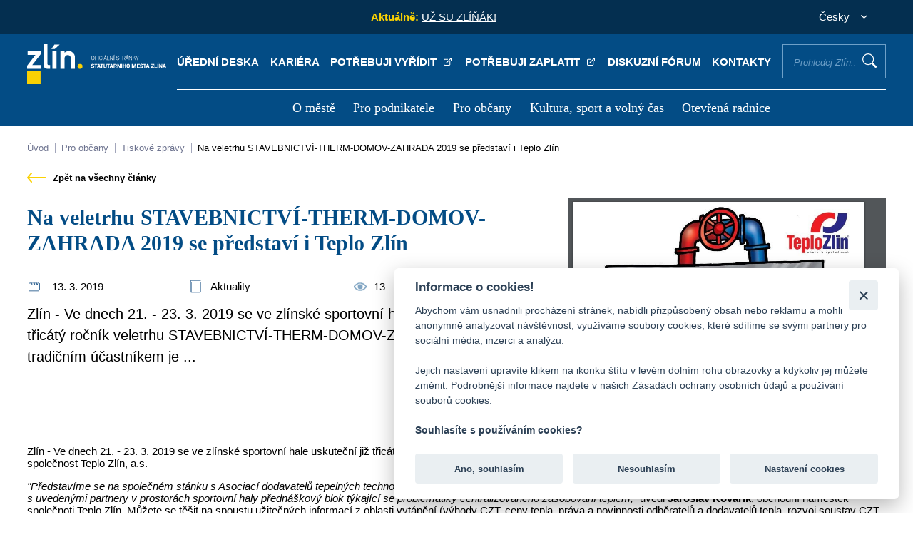

--- FILE ---
content_type: text/html; charset=UTF-8
request_url: https://www.zlin.eu/tiskove-zpravy/na-veletrhu-stavebnictvi-therm-domov-zahrada-2019-se-predstavi-i-teplo-zlin-6238
body_size: 39961
content:
<!doctype html>
<html lang="cs">
<head>
    <meta charset="utf-8" />
    <meta http-equiv="X-UA-Compatible" content="IE=edge">
    <meta content="width=device-width, initial-scale=1.0" name="viewport" />
    <meta name="format-detection" content="telephone=no">
    <meta http-equiv="Content-Security-Policy" content="upgrade-insecure-requests">
    <meta property="og:image" content="https://www.zlin.eu/file/62a99ffe6d2e00001b0029b4">
    <meta property="og:title" content="Na veletrhu STAVEBNICTVÍ-THERM-DOMOV-ZAHRADA 2019 se představí i Teplo Zlín">
    <meta property="og:description" content="Zlín - Ve dnech 21. - 23. 3. 2019 se ve zlínské sportovní hale uskuteční již třicátý ročník veletrhu STAVEBNICTVÍ-THERM-DOMOV-ZAHRADA, jehož tradičním účastníkem je ...">
    <meta name="google-site-verification" content="bDa0O_Sm0sfiUAvCOF3bO4Q1IoRi3tUAsN_dwbjPzT8" />
    <meta name="description" content="Veškeré informace o městě Zlín, magistrátu, úřadech městských částí Zlína, kultuře, podnikání, historii, centru, dopravě, sportu apod.">
    <meta name="robots" content="index, follow">

    <title>Na veletrhu STAVEBNICTVÍ-THERM-DOMOV-ZAHRADA 2019 se představí i Teplo Zlín - Zlín.eu</title>

    <link rel="icon" type="image/png" href="https://www.zlin.eu/assets/dist/system/images/zlin-favicon.png"/>

    <link rel="stylesheet" href="https://www.zlin.eu/assets/plugins/datetimepicker/css/datetimepicker.css"><link rel="stylesheet" href="https://www.zlin.eu/assets/plugins/jquerymodal/css/jquerymodal.css"><link rel="stylesheet" href="https://www.zlin.eu/assets/plugins/slick/css/slick.css"><link rel="stylesheet" href="https://www.zlin.eu/assets/plugins/slick/css/slick-theme.css"><link rel="stylesheet" href="https://www.zlin.eu/assets/plugins/lightbox/css/lightbox.css"><link rel="stylesheet" href="https://www.zlin.eu/assets/plugins/vegas/css/vegas.css"><link rel="stylesheet" href="https://www.zlin.eu/assets/custom/frontend/css/template.css?ver=17"><link rel="stylesheet" href="https://www.zlin.eu/assets/custom/frontend/css/custom.css?ver=17.1">    <script>let base_url = 'https://www.zlin.eu/';</script>
	<script>let globalLanguage = 'cz'</script>
    <script defer async src="https://www.googletagmanager.com/gtag/js?id=UA-100063828-1"></script>
    <script>
        window.dataLayer = window.dataLayer || [];
        function gtag(){dataLayer.push(arguments);}
        gtag('js', new Date());

        gtag('config', 'UA-9782258-9');
    </script>
	
	<script async src="https://www.googletagmanager.com/gtag/js?id=G-KXNX9GXLXE"></script>
	<script>
	  window.dataLayer = window.dataLayer || [];
	  function gtag(){dataLayer.push(arguments);}
	  gtag('js', new Date());

	  gtag('config', 'G-KXNX9GXLXE');
	</script>
	
	<script src="https://cdn.onesignal.com/sdks/web/v16/OneSignalSDK.page.js" defer></script>
	<script>
	  window.OneSignalDeferred = window.OneSignalDeferred || [];
	  OneSignalDeferred.push(async function(OneSignal) {
	    await OneSignal.init({
	      appId: "b4423bd1-8475-46ff-8dbc-0ac15cfaf946",
	    });
	  });
	</script>


	
    <script defer src="https://www.google.com/recaptcha/api.js"></script>
	    <script>
	let header47 = 'Pro vyhledávání je nutno zadat nejméně 3 znaky';
	let header64 = 'Odpovědět';
	let header69 = 'Sbalit odpovědi';
	let header15 = 'Nalezeno v článcích';
	let header16 = 'Nalezeno v položkách menu';
	let header46 = 'Nalezeno ve stránkách';
	let header79 = 'Všechny záznamy';
	let header80 = 'Nebyl nalezen žádný příspěvek';
	let header82 = 'z';
	let header81 = 'Obrázek';
	let header83 = 'Zobrazit všechny výsledky';
</script>

    <style>
        .autocomplete p {
            margin: 0;
            margin-bottom: 13px;
        }

    </style>

</head>

<body class="">
    <header>
    <div class="header-content">
        <div class="header-top">
            <p>&nbsp;</p>

            
            
                                <div class="header-news">
                <p><span>Aktuálně:  </span>&nbsp;
<a href="https://zlin.eu/uz-su-zlinak">UŽ SU ZL&Iacute;Ň&Aacute;K!</a>
</p>
            </div>
                                                
            <div class="header-lang">
                <form action="javascript:void(0);">
                    <p class="header-lang-selected">Česky</p>
                    <div class="header-lang-list">
                        <p class="selected" data-lang="cs">Česky</option><p class="" data-lang="en">English</option>
                    </div>
                </form>
            </div>
        </div>
        <div class="header-nav">
            <p class="logo"><a href="https://www.zlin.eu/" title="Úvodní stránka"><img src="https://www.zlin.eu/assets/dist/system/front-images/logo.svg" alt="Úvodní stránka" /></a></p>
            <div>
                <ul class="menu-top">
                    <li><a title="Úřední deska" href="/uredni-deska" target="_self">Úřední deska </a></li><li><a title="Kariéra" href="https://www.zlin.eu/kariera" target="_self">Kariéra </a></li><li><a title="Potřebuji vyřídit" href="https://portal.zlin.eu/obcan" target="_blank">Potřebuji vyřídit <external></external></a></li><li><a title="Potřebuji zaplatit" href="https://portal.zlin.eu/obcan/z-situace/detail/90" target="_blank">Potřebuji zaplatit <external></external></a></li><li><a title="Diskuzní fórum" href="/diskuzni-forum" target="_self">Diskuzní fórum </a></li><li><a title="Kontakty" href="/kontakty-0" target="_self">Kontakty </a></li><li><label for="main-search">Prohledej Zlín...<input class="main-search" id="main-search" type="text" placeholder="Prohledej Zlín..." /></label><button class="search-proceed">Vyhledat</button></li>                </ul>

                
                <div class="autocomplete hidden">
                    <div class="autocomplete-wrapper hidden">
						<div class="autocomplete-col">
                            <p class="autocomplete-heading">Nalezeno v článcích (<span class="search-aktuality-count"></span>)</p>
							<hr>
							<div class="autocomplete-results search-aktuality-result">
                            </div>
						</div>
						<div class="autocomplete-col">
                            <p class="autocomplete-heading">Nalezeno ve stránkách (<span class="search-stranky-count"></span>)</p>
							<hr>
							<div class="autocomplete-results search-stranky-result">
                            </div>
						</div>
						<div class="autocomplete-col">
                            <p class="autocomplete-heading">Nalezeno v úřední desce (<span class="search-deska-count"></span>)</p>
							<hr>
							<div class="autocomplete-results search-deska-result">
                            </div>
						</div>
						<div class="autocomplete-col">
                            <p class="autocomplete-heading">Nalezeno v souborech (<span class="search-soubory-count"></span>)</p>
							<hr>
							<div class="autocomplete-results search-soubory-result">
                            </div>
						</div>
						<div class="autocomplete-col">
                            <p class="autocomplete-heading">Nalezeno ve fórech (<span class="search-forum-count"></span>)</p>
							<hr>
							<div class="autocomplete-results search-forum-result">
                            </div>
						</div>
						<div class="autocomplete-col">
                            <p class="autocomplete-heading">Nalezeno v kontaktech (<span class="search-kontakty-count"></span>)</p>
							<hr>
							<div class="autocomplete-results search-kontakty-result">
                            </div>
						</div>
                    </div>
                    <div class="autocomplete-bottom">
                        <p><strong>Pro vyhledávání je nutno zadat nejméně 3 znaky</strong></p>
                    </div>
                </div>
                                <nav>
                    <ul>
                        <li><a title="O městě" href="https://www.zlin.eu/o-meste" target="_self">O městě </a><img class="menu-close" src="/assets/dist/system/front-images/icon-close-wh.svg" alt="zavřít" /><div tabindex="1000"><ul><li><a title="Historie a současnost Zlína" href="https://www.zlin.eu/historie-a-soucasnost-zlina" target="_self">Historie a současnost Zlína </a></li><li><a title="Symboly a ocenění města" href="https://www.zlin.eu/symboly-a-oceneni-mesta" target="_self">Symboly a ocenění města </a></li><li><a title="Univerzitní město" href="https://www.zlin.eu/univerzitni-mesto" target="_self">Univerzitní město </a></li><li><a title="Životní prostředí" href="https://www.zlin.eu/zivotni-prostredi" target="_self">Životní prostředí </a></li><li><a title="Doprava" href="https://www.zlin.eu/doprava" target="_self">Doprava </a></li><li><a title="Územní plánování" href="https://www.zlin.eu/uzemni-planovani" target="_self">Územní plánování </a></li><li><a title="Projekty města" href="https://www.zlin.eu/projekty-mesta" target="_self">Projekty města </a></li><li><a title="Kultura, sport a volný čas" href="https://www.zlin.eu/kultura-sport-a-volny-cas-0" target="_self">Kultura, sport a volný čas </a></li><li><a title="Virtuální prohlídka" href="http://www.ic-zlin.cz/25075-virtualni-prohlidky" target="_blank">Virtuální prohlídka <external></external></a></li><li><a title="Fotogalerie a krátké spoty o Zlíně" href="http://www.ic-zlin.cz/24838-fotogalerie" target="_blank">Fotogalerie a krátké spoty o Zlíně <external></external></a></li><li><a title="Mapy" href="https://www.zlin.eu/mapy" target="_self">Mapy </a></li><li><a title="Partnerská města" href="https://www.zlin.eu/partnerska-mesta" target="_self">Partnerská města </a></li><li><a title="Organizace a instituce" href="https://www.zlin.eu/organizace-a-instituce" target="_self">Organizace a instituce </a></li><li><a title="Povinně zveřejňované informace" href="https://www.zlin.eu/povinne-zverejnovane-informace" target="_self">Povinně zveřejňované informace </a></li></ul></div></li><li><a title="Pro podnikatele" href="https://www.zlin.eu/pro-podnikatele" target="_self">Pro podnikatele </a><img class="menu-close" src="/assets/dist/system/front-images/icon-close-wh.svg" alt="zavřít" /><div tabindex="1000"><ul><li><a title="Podnikání ve Zlíně" href="https://www.zlin.eu/podnikani-ve-zline" target="_self">Podnikání ve Zlíně </a></li><li><a title="Investiční příležitosti" href="https://www.zlin.eu/investicni-prilezitosti" target="_self">Investiční příležitosti </a></li><li><a title="Strategický rozvoj" href="https://www.zlin.eu/strategicky-rozvoj" target="_self">Strategický rozvoj </a></li><li><a title="Veřejné zakázky" href="https://www.zlin.eu/verejne-zakazky" target="_self">Veřejné zakázky </a></li><li><a title="Jednotné kontaktní místo" href="https://www.zlin.eu/jkm" target="_self">Jednotné kontaktní místo </a></li><li><a title="Živnostenský úřad" href="https://www.zlin.eu/zivnostensky-urad" target="_self">Živnostenský úřad </a></li><li><a title="Poplatek z pobytu" href="https://www.zlin.eu/poplatek-z-pobytu" target="_self">Poplatek z pobytu </a></li></ul></div></li><li><a title="Pro občany" href="/magistrat-0" target="_self">Pro občany </a><img class="menu-close" src="/assets/dist/system/front-images/icon-close-wh.svg" alt="zavřít" /><div tabindex="1000"><ul><li><a title="Magistrát" href="https://www.zlin.eu/magistrat-0" target="_self">Magistrát </a></li><li><a title="Volené orgány" href="https://www.zlin.eu/volene-organy-0" target="_self">Volené orgány </a></li><li><a title="Kontakty a úřední hodiny" href="https://www.zlin.eu/kontakty-a-uredni-hodiny" target="_self">Kontakty a úřední hodiny </a></li><li><a title="Portál občana (potřebuji vyřídit)" href="https://portal.zlin.eu/" target="_blank">Portál občana (potřebuji vyřídit) <external></external></a></li><li><a title="Elektronické objednávky termínů" href="https://www.zlin.eu/elektronicke-objednavky-terminu-0" target="_self">Elektronické objednávky termínů </a></li><li><a title="Formuláře" href="https://www.zlin.eu/formulare" target="_self">Formuláře </a></li><li><a title="Datová schránka" href="https://www.zlin.eu/datova-schranka" target="_self">Datová schránka </a></li><li><a title="Střet zájmů" href="https://www.zlin.eu/stret-zajmu" target="_self">Střet zájmů </a></li><li><a title="Czechpoint" href="https://www.zlin.eu/czechpoint" target="_self">Czechpoint </a></li><li><a title="Obce obvodu s rozšířenou působností Zlín" href="https://www.zlin.eu/obce-obvodu-s-rozsirenou-pusobnosti-zlin" target="_self">Obce obvodu s rozšířenou působností Zlín </a></li><li><a title="Místní části a komise" href="https://www.zlin.eu/mistni-casti-a-komise" target="_self">Místní části a komise </a></li><li><a title="Krizové situace" href="https://www.zlin.eu/krizove-situace" target="_self">Krizové situace </a></li><li><a title="Městská policie Zlín" href="https://www.zlin.eu/mestska-policie-zlin" target="_self">Městská policie Zlín </a></li><li><a title="Příjem digitálních dokumentů" href="https://www.zlin.eu/prijem-digitalnich-dokumentu" target="_self">Příjem digitálních dokumentů </a></li><li><a title="Žádost o informaci dle zák. č. 106/99 Sb" href="https://www.zlin.eu/zadost-o-informaci-dle-zak-c-106-99-sb" target="_self">Žádost o informaci dle zák. č. 106/99 Sb </a></li><li><a title="Úřední deska" href="https://www.zlin.eu/uredni-deska" target="_self">Úřední deska </a></li><li><a title="Obecně závazné vyhlášky a nařízení" href="https://www.zlin.eu/obecne-zavazne-vyhlasky-a-narizeni" target="_self">Obecně závazné vyhlášky a nařízení </a></li><li><a title="Dotace" href="https://www.zlin.eu/dotace" target="_self">Dotace </a></li><li><a title="Poplatky" href="https://www.zlin.eu/poplatky" target="_self">Poplatky </a></li><li><a title="Diskuzní fórum" href="https://www.zlin.eu/diskuzni-forum" target="_self">Diskuzní fórum </a></li><li><a title="Tiskové zprávy" href="https://www.zlin.eu/tiskove-zpravy" target="_self">Tiskové zprávy </a></li><li><a title="O volbách a referendu" href="/volby" target="_self">O volbách a referendu </a></li><li><a title="Magazín Zlín" href="https://www.zlin.eu/magazin-zlin" target="_self">Magazín Zlín </a></li><li><a title="Jarmarky" href="/jarmarky" target="_self">Jarmarky </a></li><li><a title="Oznámení akce veřejnosti přístupné" href="https://www.zlin.eu/oznameni-akce-verejnosti-pristupne" target="_self">Oznámení akce veřejnosti přístupné </a></li><li><a title="Zpracování osobních údajů (GDPR)" href="https://www.zlin.eu/gdpr" target="_self">Zpracování osobních údajů (GDPR) </a></li><li><a title="Ochrana oznamovatelů" href="https://www.zlin.eu/ochrana-oznamovatelu" target="_self">Ochrana oznamovatelů </a></li></ul></div></li><li><a title="Kultura, sport a volný čas" href="https://www.zlin.eu/kultura-sport-a-volny-cas" target="_self">Kultura, sport a volný čas </a><img class="menu-close" src="/assets/dist/system/front-images/icon-close-wh.svg" alt="zavřít" /><div tabindex="1000"><ul><li><a title="Turistický web" href="http://www.ic-zlin.cz/" target="_blank">Turistický web <external></external></a></li><li><a title="Turistické informační centrum" href="http://www.ic-zlin.cz/24975-informacni-stredisko" target="_blank">Turistické informační centrum <external></external></a></li><li><a title="700 let města Zlína" href="https://zlin700.zivy-zlin.cz/" target="_blank">700 let města Zlína <external></external></a></li><li><a title="Turistické cíle" href="http://www.ic-zlin.cz/24771-atraktivity" target="_blank">Turistické cíle <external></external></a></li><li><a title="Kultura" href="http://www.ic-zlin.cz/24746-kultura" target="_blank">Kultura <external></external></a></li><li><a title="Jarmarky" href="https://www.zlin.eu/jarmarky" target="_self">Jarmarky </a></li><li><a title="Sport ve Zlíně" href="http://www.ic-zlin.cz/24667-sport" target="_blank">Sport ve Zlíně <external></external></a></li><li><a title="Ubytování, stravování, nákupy" href="http://www.ic-zlin.cz/24817-ubytovani-stravovani-nakupy" target="_blank">Ubytování, stravování, nákupy <external></external></a></li><li><a title="Kam na oběd" href="http://www.ic-zlin.cz/24835-stravovani" target="_blank">Kam na oběd <external></external></a></li><li><a title="Fotogalerie a krátké spoty o Zlíně" href="http://www.ic-zlin.cz/24838-fotogalerie" target="_blank">Fotogalerie a krátké spoty o Zlíně <external></external></a></li><li><a title="Dětská hřiště" href="https://www.zlin.eu/hriste" target="_self">Dětská hřiště </a></li></ul></div></li><li><a title="Otevřená radnice" href="https://www.zlin.eu/otevrena-radnice" target="_self">Otevřená radnice </a><img class="menu-close" src="/assets/dist/system/front-images/icon-close-wh.svg" alt="zavřít" /><div tabindex="1000"><ul><li><a title="Hospodaření pod lupou" href="/hospodareni-smz" target="_self">Hospodaření pod lupou </a></li><li><a title="Veřejné zakázky" href="/verejne-zakazky" target="_self">Veřejné zakázky </a></li><li><a title="Uzavírané smlouvy" href="/uzavirane-smlouvy-0" target="_self">Uzavírané smlouvy </a></li><li><a title="Zprávy o realizaci projektů podporovaných z fondů EU" href="/projekty-mesta" target="_self">Zprávy o realizaci projektů podporovaných z fondů EU </a></li><li><a title="Záznam z jednání zastupitelstva" href="http://bitest.videostream.sk/zlin/archiv/" target="_blank">Záznam z jednání zastupitelstva <external></external></a></li></ul></div></li>                    </ul>

                </nav>
                <a href="javascript:;" title="menu" class="menu-responsive"><span>menu</span></a>
            </div>
        </div>
    </div>
</header>    <div id="mobile-sidebar" class="header-nav">
    <div>
        <p class="logo"><a href="#" title="Úvodní stránka"><img src="https://www.zlin.eu/assets/dist/system/front-images/logo-blue.svg" alt="Úvodní stránka"/></a></p>
        <a href="javascript:;" title="" class="mobile-sidebar-close">zavřít</a>
        <div class="menu-user">
            <div class="slickable-menu spc_mobile hidden">
                <div><a href="/uredni-deska" title=""><img src="https://www.zlin.eu/assets/dist/system/front-images/icon-document.svg" alt="" /><span>Úřední deska</span></a></div><div><a href="https://www.zlin.eu/kariera" title=""><img src="https://www.zlin.eu/assets/dist/system/front-images/icon-transact.svg" alt="" /><span>Kariéra</span></a></div><div><a href="https://portal.zlin.eu/obcan" title=""><img src="https://www.zlin.eu/assets/dist/system/front-images/icon-pay.svg" alt="" /><span>Potřebuji vyřídit</span></a></div><div><a href="https://portal.zlin.eu/obcan/z-situace/detail/90" title=""><img src="https://www.zlin.eu/assets/dist/system/front-images/icon-keyboard.svg" alt="" /><span>Potřebuji zaplatit</span></a></div><div><a href="/diskuzni-forum" title=""><img src="https://www.zlin.eu/assets/dist/system/front-images/icon-mailbox.svg" alt="" /><span>Diskuzní fórum</span></a></div><div><a href="/kontakty-0" title=""><img src="https://www.zlin.eu/assets/dist/system/front-images/icon-transact.svg" alt="" /><span>Kontakty</span></a></div>            </div>
        </div>
        <div class="mobile-search">
            <p><label for="main-search-mobile">Prohledej Zlín...<input class="main-search" id="main-search-mobile" type="text" placeholder="Prohledej Zlín..." /></label><button class="search-proceed">Vyhledat</button></p>
            <div class="autocomplete hidden">
                <div class="autocomplete-wrapper hidden">
                    <div class="autocomplete-col">
                        <p class="autocomplete-heading">Nalezeno v článcích (<span class="search-aktuality-count"></span>)</p>
                        <hr>
                        <div class="autocomplete-results search-aktuality-result">
                        </div>
                    </div>
                    <div class="autocomplete-col">
                        <p class="autocomplete-heading">Nalezeno v položkách menu (<span class="search-menu-count"></span>)</p>
                        <hr>
                        <div class="autocomplete-results search-menu-result">
                        </div>
                    </div>
                    <div class="autocomplete-col">
                        <p class="autocomplete-heading">Nalezeno ve stránkách (<span class="search-stranky-count"></span>)</p>
                        <hr>
                        <div class="autocomplete-results search-stranky-result">
                        </div>
                    </div>
                </div>
                <div class="autocomplete-bottom">
                    <p><strong>Pro vyhledávání je nutno zadat nejméně 3 znaky</strong></p>
                </div>
            </div>
        </div>
        <div class="mobile-menu-slide">
            <div class="mobile-control" data-id="null">
                <div class="control-elements">
                    <p class="control-elements-heading">Hlavní menu</p>
                    <p class="back-level"><img src="https://www.zlin.eu/assets/dist/system/front-images/arrow-back.svg" alt="">Zpět</p>
                </div>
                <nav>
                    <ul class="treeview">
                        <li data-type="redirect" data-id="6214f122fea04b13b23b0573" data-path="https://www.zlin.eu/o-meste"><span></span><a href="#" title="">O městě</a></li><li data-type="redirect" data-id="6214f6f7a939594f592caced" data-path="https://www.zlin.eu/pro-podnikatele"><span></span><a href="#" title="">Pro podnikatele</a></li><li data-type="redirect" data-id="62207940dcd9b138aa286c1e" data-path="/magistrat-0"><span></span><a href="#" title="">Pro občany</a></li><li data-type="redirect" data-id="6220b67dc0159174a34fc78c" data-path="https://www.zlin.eu/kultura-sport-a-volny-cas"><span></span><a href="#" title="">Kultura, sport a volný čas</a></li><li data-type="redirect" data-id="6220c1081e28ed41e36c9e53" data-path="https://www.zlin.eu/otevrena-radnice"><span></span><a href="#" title="">Otevřená radnice</a></li>                    </ul>
                </nav>
                <p class="social-media">
                    <a href="https://zlin.munipolis.cz/" target="_blank" title="Mobilní rozhlas">
                        <img src="https://www.zlin.eu/assets/dist/system/front-images/icon-radio.svg" alt="Mobilní rozhlas" />
                    </a>
                    <a href="https://www.facebook.com/mestozlin.eu/" target="_blank" title="Facebook">
                        <img src="https://www.zlin.eu/assets/dist/system/front-images/icon-facebook.svg" alt="Facebook" />
                    </a>
                    <a href="https://www.instagram.com/zlin.eu/?hl=cs" title="Instagram" target="_blank">
                        <img src="https://www.zlin.eu/assets/dist/system/front-images/icon-instagram.svg" alt="Instagram" />
                    </a> <a href="https://www.youtube.com/channel/UCgUS5x-XLiGDAuA2tuil2RA" title="Youtube" target="_blank">
                        <img src="https://www.zlin.eu/assets/dist/system/front-images/icon-youtube.svg" alt="Youtube" />
                    </a>
                </p>
            </div>
            <div class="mobile-control hidden" data-id="null">
                <div class="control-elements">
                    <p class="control-elements-heading"></p>
                    <p class="back-level"><img src="https://www.zlin.eu/assets/dist/system/front-images/arrow-back.svg" alt="">Zpět</p>
                </div>
                <nav>
                    <ul class="treeview">
                    </ul>
                </nav>
                <p class="social-media">
                    <a href="https://zlin.munipolis.cz/" target="_blank" title="Mobilní rozhlas">
                        <img src="https://www.zlin.eu/assets/dist/system/front-images/icon-radio.svg" alt="Mobilní rozhlas" />
                    </a>
                    <a href="https://www.facebook.com/mestozlin.eu/" target="_blank" title="Facebook">
                        <img src="https://www.zlin.eu/assets/dist/system/front-images/icon-facebook.svg" alt="Facebook" />
                    </a>
                    <a href="https://www.instagram.com/zlin.eu/?hl=cs" title="Instagram" target="_blank">
                        <img src="https://www.zlin.eu/assets/dist/system/front-images/icon-instagram.svg" alt="Instagram" />
                    </a> <a href="https://www.youtube.com/channel/UCgUS5x-XLiGDAuA2tuil2RA" title="Youtube" target="_blank">
                        <img src="https://www.zlin.eu/assets/dist/system/front-images/icon-youtube.svg" alt="Youtube" />
                    </a>
                </p>
            </div>
        </div>
    </div>
</div>    

<style>

    .events-info > p {
        flex: 0 0 33.333%;
    }

</style>
    <div class="breadcrumbs-wrapper container">
        <img class="slide" src="https://www.zlin.eu/assets/dist/system/front-images/breadcrumbs-arrow.svg" alt="" />
        <img class="slide-right" src="https://www.zlin.eu/assets/dist/system/front-images/breadcrumbs-arrow.svg" alt="" />
        <div class="breadcrumbs">
            <a href="https://www.zlin.eu/" title="">Úvod</a> <a href="https://www.zlin.eu/magistrat-0" title="">Pro občany</a> <a href="https://www.zlin.eu/tiskove-zpravy" title="">Tiskové zprávy</a> <a href="https://www.zlin.eu/tiskove-zpravy/na-veletrhu-stavebnictvi-therm-domov-zahrada-2019-se-predstavi-i-teplo-zlin-6238">Na veletrhu STAVEBNICTVÍ-THERM-DOMOV-ZAHRADA 2019 se představí i Teplo Zlín</a>        </div>
        <p class="article-button-back">
            <a href="https://www.zlin.eu/tiskove-zpravy"><img src="https://www.zlin.eu/assets/dist/system/front-images/arrow-back.png" alt="" /> Zpět na všechny články</a>
        </p>
    </div>
    <div class="container site-content">
        <div class="article-header">
            <div>
                <h1>Na veletrhu STAVEBNICTVÍ-THERM-DOMOV-ZAHRADA 2019 se představí i Teplo Zlín</h1>
                <div class="events-info">
                    <p><img src="https://www.zlin.eu/assets/custom/frontend/img/icon-date-3.png" alt="" /> 13. 3. 2019</p>
                    <p><img src="https://www.zlin.eu/assets/custom/frontend/img/icon-location-1.png" alt="" /> Aktuality</p>
                    <p><img style="filter: opacity(0.5);" src="https://www.zlin.eu/assets/custom/frontend/img/eye-prohlizeni-2.png" alt="" />13</p>
                </div>
                <div class="article-perex">
                    Zlín - Ve dnech 21. - 23. 3. 2019 se ve zlínské sportovní hale uskuteční již třicátý ročník veletrhu STAVEBNICTVÍ-THERM-DOMOV-ZAHRADA, jehož tradičním účastníkem je ...                </div>
            </div>
            <p><img src="https://www.zlin.eu/file/62a99ffe6d2e00001b0029b4" title="teplo-zlin.jpg" alt="teplo-zlin.jpg" /></p>
        </div>

        <div class="article-content"><p>Zlín - Ve dnech 21. - 23. 3. 2019 se ve zlínské sportovní hale uskuteční již třicátý ročník veletrhu STAVEBNICTVÍ-THERM-DOMOV-ZAHRADA, jehož tradičním účastníkem je i společnost Teplo Zlín, a.s.</p>
<p><em>"Představíme se na společném stánku s Asociací dodavatelů tepelných technologií a společností TEHOS, s.r.o. Mimo prezentace ve stánku připravujeme dne 21. 3. 2019 ve 14.30 hod. s uvedenými partnery v prostorách sportovní haly přednáškový blok týkající se problematiky centralizovaného zásobování teplem,"</em> uvedl <strong>Jaroslav Kovařík</strong>, obchodní náměstek společnoti Teplo Zlín. Můžete se těšit na spoustu užitečných informací z oblasti vytápění (výhody CZT, ceny tepla, práva a povinnosti odběratelů a dodavatelů tepla, rozvoj soustav CZT v ČR…). Kromě zástupců společností Teplo Zlín, a.s. a TEHOS, s.r.o. budou přednášet Ing. Jan Vondráš (jednatel Invicta Bohemica, s.r.o.) a Ing. Petr Linhart (jednatel ADTT, člen Rady vlády pro energetickou a surovinovou strategii).  Srdečně zveme stávající odběratele společnosti Teplo Zlín, a.s., zájemce o dodávky tepla z CZT, laickou i odbornou veřejnost.</p>
<p>Více informací v přiložené pozvánce.</p></div>

                        
    </div>
    <script>
        document.addEventListener("DOMContentLoaded", function(event) {
           addClick_disku('62384b42cd790000f3003a0e');
        });

    </script>
    <footer>
    <div class="container">
        <div class="footer-col">
            <h3>Kontaktní spojení</h3>
            <hr>
            <div class="footer-contacts">
                <div>
                    <p>statutární město Zlín<br />náměstí Míru 12<br />760 01 Zlín<br />(<a href="https://www.zlin.eu/abecedni-seznam-mmz" title="">všechna kontaktní spojení</a>)</p>
                    <p>IČO: 00283924</p>
                </div>
                <div>
                    <p>telefon: <a href="tel:+420577630111" title="">+420 577 630 111</a><br />
                                                <img src="https://www.zlin.eu/assets/dist/system/front-images/icon-neslysici.svg" alt="infolinka pro neslyšící" /> <a href="https://zlin.infolinky.textcom.cz/app/" title="">infolinka s online přepisem řeči pro osoby s postižením sluchu</a><br />
                                                datová schránka: ID: 5ttb7bs</p>
                    <p class="footer-media"><a href="#" title="Facebook"><img src="https://www.zlin.eu/assets/dist/system/front-images/icon-facebook.svg" alt="Facebook" /></a> <a href="#" title="Instagram"><img src="https://www.zlin.eu/assets/dist/system/front-images/icon-instagram.svg" alt="Instagram" /></a> <a href="#" title="Youtube"><img src="https://www.zlin.eu/assets/dist/system/front-images/icon-youtube.svg" alt="Youtube" /></a></p>
                </div>
            </div>
        </div>
        <div class="footer-col">
            <h3>Menu</h3>
            <hr>
            <ul>
                <li><a title="O městě" href="https://www.zlin.eu/o-meste" target="_self">O městě </a></li><li><a title="Pro podnikatele" href="https://www.zlin.eu/pro-podnikatele" target="_self">Pro podnikatele </a></li><li><a title="Pro občany" href="/magistrat-0" target="_self">Pro občany </a></li><li><a title="Kultura, sport a volný čas" href="https://www.zlin.eu/kultura-sport-a-volny-cas" target="_self">Kultura, sport a volný čas </a></li><li><a title="Otevřená radnice" href="https://www.zlin.eu/otevrena-radnice" target="_self">Otevřená radnice </a></li>            </ul>
        </div>
        <div class="footer-col">
            <h3>Rychlá navigace</h3>
            <hr>
            <ul>
                    <li><a title="Úřední deska" href="/uredni-deska" target="_self">Úřední deska </a></li><li><a title="Kariéra" href="https://www.zlin.eu/kariera" target="_self">Kariéra </a></li><li><a title="Potřebuji vyřídit" href="https://portal.zlin.eu/obcan" target="_blank">Potřebuji vyřídit <external></external></a></li><li><a title="Potřebuji zaplatit" href="https://portal.zlin.eu/obcan/z-situace/detail/90" target="_blank">Potřebuji zaplatit <external></external></a></li><li><a title="Diskuzní fórum" href="/diskuzni-forum" target="_self">Diskuzní fórum </a></li><li><a title="Kontakty" href="/kontakty-0" target="_self">Kontakty </a></li>            </ul>
        </div>
        <div class="footer-col">
            <div class="newsletter-box">
                <h4>Odběr novinek</h4>
                <p>Zaregistrujte svou e-mailovou adresu k pravidelnému odběru aktuálních informací z našeho webu</p>
                <p><a href="javascript:;" title="" id="newsletterSubscribtion">Přihlásit se k odběru</a></p>
            </div>
        </div>
    </div>
</footer>

<section class="container site-reports">
    <div class="reports-video">
        <h2>Nejnovější videoreportáže</h2>
        <div><iframe loading="lazy" title="Youtube feed" src="https://www.youtube.com/embed/9kyqdI0H2VU?controls=0" title="YouTube video player" frameborder="0" allow="accelerometer; clipboard-write; encrypted-media; gyroscope; picture-in-picture" allowfullscreen></iframe></div><div><iframe loading="lazy" title="Youtube feed" src="https://www.youtube.com/embed/5I63fFWhGiw?controls=0" title="YouTube video player" frameborder="0" allow="accelerometer; clipboard-write; encrypted-media; gyroscope; picture-in-picture" allowfullscreen></iframe></div><div><iframe loading="lazy" title="Youtube feed" src="https://www.youtube.com/embed/2tAFuxIMBts?controls=0" title="YouTube video player" frameborder="0" allow="accelerometer; clipboard-write; encrypted-media; gyroscope; picture-in-picture" allowfullscreen></iframe></div><div><iframe loading="lazy" title="Youtube feed" src="https://www.youtube.com/embed/MuwRvm2DSjQ?controls=0" title="YouTube video player" frameborder="0" allow="accelerometer; clipboard-write; encrypted-media; gyroscope; picture-in-picture" allowfullscreen></iframe></div>    </div>
    <div class="reports-fb">
        <h2>Z facebooku</h2>
        <iframe loading="lazy" title="Facebook feed" class="fb-page" src="https://www.facebook.com/plugins/page.php?href=https%3A%2F%2Fwww.facebook.com%2Fmestozlin.eu&tabs=timeline&width=300&height=500&small_header=true&adapt_container_width=true&hide_cover=true&show_facepile=false&appId=106047757236" width="300" height="500" style="border:none;overflow:hidden" scrolling="no" frameborder="0" allowfullscreen="true" allow="autoplay; clipboard-write; encrypted-media; picture-in-picture; web-share"></iframe>    </div>
    <div class="reports-ig">
        <h2>#SledujZlin</h2>
   
		<iframe loading="lazy" title="Instagram feed" width="320" height="440" src="https://www.instagram.com/p/DUFm8ZwDILn/embed" frameborder="0"></iframe>
    </div>
</section>
<section class="container reports-app">
    <p class="h4">Aplikace Mobilní rozhlas</p>
    <p>Chcete dostávat do svého mobilu či mailu upozornění na blížící se nebezpečí, odstávky, poruchy a výpadky energií, ankety, pozvánky na kulturní a sportovní akce?</p>
    <p><a href="https://zlin.munipolis.cz" target="_blank" title="">Více informací o aplikaci <external></external></a></p>
    <p><a href="https://apps.apple.com/cz/app/mobilní-rozhlas/id1378883073?l=cs" title=""><img loading="lazy" src="https://www.zlin.eu/assets/dist/system/front-images/btn-app-store.svg" alt="App Store" /></a> <a href="https://play.google.com/store/apps/details?id=com.neogenia.zlepseme_cesko" title=""><img loading="lazy" src="https://www.zlin.eu/assets/dist/system/front-images/btn-google-play.svg" alt="Google Play" /></a></p>
</section>

<div class="container site-bottom">
    <div>
        <div>
            <p>&copy; 2026 Magistrát města Zlína<br />všechna práva vyhrazena</p>
            <p class="bottom-mobile">Podněty k webovým stránkám<br />Kontakt: <a href="mailto:webmaster@zlin.eu" title="">webmaster@zlin.eu</a></p>
        </div>
        <ul>
            <li><a href="https://www.zlin.eu/prohlaseni-o-pouzivani-cookies-0" title="">Prohlášení o používání cookies</a></li>
            <li><a href="https://www.zlin.eu/gdpr" title="">Ochrana osobních údajů</a></li>
            <li><a href="https://www.zlin.eu/prohlaseni-o-pristupnosti" title="">Prohlášení o přístupnosti</a></li>
            <!--<li><a href="#" title="">Mapa stránek</a></li>-->
        </ul>
        <p><a target="_blank" href="https://formulare.zlin.eu/aforms.php?action=fill&id_form=23&id_fldr=2" title="Podněty k webovým stránkám">Podněty k webovým stránkám</a><br />Kontakt: <a href="mailto:webmaster@zlin.eu" title="">webmaster@zlin.eu</a></p>
        <p class="bottom-logos"><img loading="lazy" src="https://www.zlin.eu/assets/dist/system/front-images/logo-eu.jpg" alt="logo EU" /></p>
    </div>
</div>

    <div class="modal" id="subscriptionModal">
        <p class="subscription-header">Registruj se k odběru novinek</p>
        <p>Zaregistrujte svou e-mailovou adresu k pravidelnému odběru aktuálních informací z našeho webu</p>
        <form method="POST" action="https://www.zlin.eu/odber-newsletter">
            <label for="sub-email">Váš e-mail</label>
            <input type="email" name="sub-email" id="sub-email" placeholder="Váš e-mail" required>
            <br>
            <input type="checkbox" name="sub-check" id="sub-check" required>
            <label for="sub-check"> <a href="https://www.zlin.eu/ochrana-osobnich-udaju">Informace o zpracování osobních údajů</a></label>
            <p style="color:red;padding: 0;margin: 0;margin-top: 24px;">Musíte zathnout, že nejste robot.</p>
            <div class="rowrecaptcha" style="padding-top: 14px;">
                <div class="g-recaptcha"  data-sitekey="6LdYzT4gAAAAANRDhxwNRhwWhpaBesbqW6I8N6G6" ></div>
            </div>
            <button type="submit">Registrovat se</button>
        </form>
    </div>

            <p class="to-top"><img loading="lazy" src="https://www.zlin.eu/assets/dist/system/front-images/btn-up.svg" alt="Nahoru" /></p>
    
    <div id="universalModal" class="modal">

    </div>
    <script src="https://www.zlin.eu/assets/plugins/jquery/js/jquery.js" ></script><script src="https://www.zlin.eu/assets/plugins/datetimepicker/js/datetimepicker.js" defer></script><script src="https://www.zlin.eu/assets/plugins/jquerymodal/js/jquerymodal.js" defer></script><script src="https://www.zlin.eu/assets/plugins/slick/js/slick.js" ></script><script src="https://www.zlin.eu/assets/plugins/switch/js/switch.js" ></script><script src="https://www.zlin.eu/assets/plugins/sweetalert2/js/sweetalert2.js" defer></script><script src="https://www.zlin.eu/assets/plugins/lightbox/js/lightbox.js" ></script><script src="https://www.zlin.eu/assets/plugins/jquerycycle/js/jquerycycle.js" defer></script><script src="https://www.zlin.eu/assets/plugins/vegas/js/vegas.js" ></script><script src="https://www.zlin.eu/assets/plugins/qrcode/js/qrcode.js" ></script><script src="https://www.zlin.eu/assets/custom/frontend/js/template.js?id=5" ></script><script src="https://www.zlin.eu/assets/custom/frontend/js/custom.js?ver=15" ></script><script defer type="text/javascript" src="https://maps.google.com/maps/api/js?key=AIzaSyDSbwAh74obT8EPKFspRgaqln0OSIvxnJA"></script><script src="https://www.zlin.eu/assets/custom/frontend/js/detska_hriste.js" ></script><script src="https://www.zlin.eu/assets/custom/frontend/js/jquery.flot.js" defer></script><script src="https://www.zlin.eu/assets/custom/frontend/js/monitoring_hladiny.js" ></script>







    
    <link rel="stylesheet" href="https://app.cookie-lista.cloud/assets/plugins/cookieconsent/css/cookieconsent.css">
    <script src="https://app.cookie-lista.cloud/assets/plugins/jscookie/js/jscookie.js"></script>
    <script src="https://app.cookie-lista.cloud/assets/plugins/cookieconsent/js/cookieconsent.js"></script>
    <script src="https://app.cookie-lista.cloud/assets/plugins/cookieconsent/js/cookieconsent-setting.js?hash=6298ca26d71fe6298ca26d7200&lang=cs" id="settings-script" defer async></script>
    </body>

</html>


--- FILE ---
content_type: text/html; charset=utf-8
request_url: https://www.google.com/recaptcha/api2/anchor?ar=1&k=6LdYzT4gAAAAANRDhxwNRhwWhpaBesbqW6I8N6G6&co=aHR0cHM6Ly93d3cuemxpbi5ldTo0NDM.&hl=en&v=N67nZn4AqZkNcbeMu4prBgzg&size=normal&anchor-ms=20000&execute-ms=30000&cb=qdey8uwv1bru
body_size: 49466
content:
<!DOCTYPE HTML><html dir="ltr" lang="en"><head><meta http-equiv="Content-Type" content="text/html; charset=UTF-8">
<meta http-equiv="X-UA-Compatible" content="IE=edge">
<title>reCAPTCHA</title>
<style type="text/css">
/* cyrillic-ext */
@font-face {
  font-family: 'Roboto';
  font-style: normal;
  font-weight: 400;
  font-stretch: 100%;
  src: url(//fonts.gstatic.com/s/roboto/v48/KFO7CnqEu92Fr1ME7kSn66aGLdTylUAMa3GUBHMdazTgWw.woff2) format('woff2');
  unicode-range: U+0460-052F, U+1C80-1C8A, U+20B4, U+2DE0-2DFF, U+A640-A69F, U+FE2E-FE2F;
}
/* cyrillic */
@font-face {
  font-family: 'Roboto';
  font-style: normal;
  font-weight: 400;
  font-stretch: 100%;
  src: url(//fonts.gstatic.com/s/roboto/v48/KFO7CnqEu92Fr1ME7kSn66aGLdTylUAMa3iUBHMdazTgWw.woff2) format('woff2');
  unicode-range: U+0301, U+0400-045F, U+0490-0491, U+04B0-04B1, U+2116;
}
/* greek-ext */
@font-face {
  font-family: 'Roboto';
  font-style: normal;
  font-weight: 400;
  font-stretch: 100%;
  src: url(//fonts.gstatic.com/s/roboto/v48/KFO7CnqEu92Fr1ME7kSn66aGLdTylUAMa3CUBHMdazTgWw.woff2) format('woff2');
  unicode-range: U+1F00-1FFF;
}
/* greek */
@font-face {
  font-family: 'Roboto';
  font-style: normal;
  font-weight: 400;
  font-stretch: 100%;
  src: url(//fonts.gstatic.com/s/roboto/v48/KFO7CnqEu92Fr1ME7kSn66aGLdTylUAMa3-UBHMdazTgWw.woff2) format('woff2');
  unicode-range: U+0370-0377, U+037A-037F, U+0384-038A, U+038C, U+038E-03A1, U+03A3-03FF;
}
/* math */
@font-face {
  font-family: 'Roboto';
  font-style: normal;
  font-weight: 400;
  font-stretch: 100%;
  src: url(//fonts.gstatic.com/s/roboto/v48/KFO7CnqEu92Fr1ME7kSn66aGLdTylUAMawCUBHMdazTgWw.woff2) format('woff2');
  unicode-range: U+0302-0303, U+0305, U+0307-0308, U+0310, U+0312, U+0315, U+031A, U+0326-0327, U+032C, U+032F-0330, U+0332-0333, U+0338, U+033A, U+0346, U+034D, U+0391-03A1, U+03A3-03A9, U+03B1-03C9, U+03D1, U+03D5-03D6, U+03F0-03F1, U+03F4-03F5, U+2016-2017, U+2034-2038, U+203C, U+2040, U+2043, U+2047, U+2050, U+2057, U+205F, U+2070-2071, U+2074-208E, U+2090-209C, U+20D0-20DC, U+20E1, U+20E5-20EF, U+2100-2112, U+2114-2115, U+2117-2121, U+2123-214F, U+2190, U+2192, U+2194-21AE, U+21B0-21E5, U+21F1-21F2, U+21F4-2211, U+2213-2214, U+2216-22FF, U+2308-230B, U+2310, U+2319, U+231C-2321, U+2336-237A, U+237C, U+2395, U+239B-23B7, U+23D0, U+23DC-23E1, U+2474-2475, U+25AF, U+25B3, U+25B7, U+25BD, U+25C1, U+25CA, U+25CC, U+25FB, U+266D-266F, U+27C0-27FF, U+2900-2AFF, U+2B0E-2B11, U+2B30-2B4C, U+2BFE, U+3030, U+FF5B, U+FF5D, U+1D400-1D7FF, U+1EE00-1EEFF;
}
/* symbols */
@font-face {
  font-family: 'Roboto';
  font-style: normal;
  font-weight: 400;
  font-stretch: 100%;
  src: url(//fonts.gstatic.com/s/roboto/v48/KFO7CnqEu92Fr1ME7kSn66aGLdTylUAMaxKUBHMdazTgWw.woff2) format('woff2');
  unicode-range: U+0001-000C, U+000E-001F, U+007F-009F, U+20DD-20E0, U+20E2-20E4, U+2150-218F, U+2190, U+2192, U+2194-2199, U+21AF, U+21E6-21F0, U+21F3, U+2218-2219, U+2299, U+22C4-22C6, U+2300-243F, U+2440-244A, U+2460-24FF, U+25A0-27BF, U+2800-28FF, U+2921-2922, U+2981, U+29BF, U+29EB, U+2B00-2BFF, U+4DC0-4DFF, U+FFF9-FFFB, U+10140-1018E, U+10190-1019C, U+101A0, U+101D0-101FD, U+102E0-102FB, U+10E60-10E7E, U+1D2C0-1D2D3, U+1D2E0-1D37F, U+1F000-1F0FF, U+1F100-1F1AD, U+1F1E6-1F1FF, U+1F30D-1F30F, U+1F315, U+1F31C, U+1F31E, U+1F320-1F32C, U+1F336, U+1F378, U+1F37D, U+1F382, U+1F393-1F39F, U+1F3A7-1F3A8, U+1F3AC-1F3AF, U+1F3C2, U+1F3C4-1F3C6, U+1F3CA-1F3CE, U+1F3D4-1F3E0, U+1F3ED, U+1F3F1-1F3F3, U+1F3F5-1F3F7, U+1F408, U+1F415, U+1F41F, U+1F426, U+1F43F, U+1F441-1F442, U+1F444, U+1F446-1F449, U+1F44C-1F44E, U+1F453, U+1F46A, U+1F47D, U+1F4A3, U+1F4B0, U+1F4B3, U+1F4B9, U+1F4BB, U+1F4BF, U+1F4C8-1F4CB, U+1F4D6, U+1F4DA, U+1F4DF, U+1F4E3-1F4E6, U+1F4EA-1F4ED, U+1F4F7, U+1F4F9-1F4FB, U+1F4FD-1F4FE, U+1F503, U+1F507-1F50B, U+1F50D, U+1F512-1F513, U+1F53E-1F54A, U+1F54F-1F5FA, U+1F610, U+1F650-1F67F, U+1F687, U+1F68D, U+1F691, U+1F694, U+1F698, U+1F6AD, U+1F6B2, U+1F6B9-1F6BA, U+1F6BC, U+1F6C6-1F6CF, U+1F6D3-1F6D7, U+1F6E0-1F6EA, U+1F6F0-1F6F3, U+1F6F7-1F6FC, U+1F700-1F7FF, U+1F800-1F80B, U+1F810-1F847, U+1F850-1F859, U+1F860-1F887, U+1F890-1F8AD, U+1F8B0-1F8BB, U+1F8C0-1F8C1, U+1F900-1F90B, U+1F93B, U+1F946, U+1F984, U+1F996, U+1F9E9, U+1FA00-1FA6F, U+1FA70-1FA7C, U+1FA80-1FA89, U+1FA8F-1FAC6, U+1FACE-1FADC, U+1FADF-1FAE9, U+1FAF0-1FAF8, U+1FB00-1FBFF;
}
/* vietnamese */
@font-face {
  font-family: 'Roboto';
  font-style: normal;
  font-weight: 400;
  font-stretch: 100%;
  src: url(//fonts.gstatic.com/s/roboto/v48/KFO7CnqEu92Fr1ME7kSn66aGLdTylUAMa3OUBHMdazTgWw.woff2) format('woff2');
  unicode-range: U+0102-0103, U+0110-0111, U+0128-0129, U+0168-0169, U+01A0-01A1, U+01AF-01B0, U+0300-0301, U+0303-0304, U+0308-0309, U+0323, U+0329, U+1EA0-1EF9, U+20AB;
}
/* latin-ext */
@font-face {
  font-family: 'Roboto';
  font-style: normal;
  font-weight: 400;
  font-stretch: 100%;
  src: url(//fonts.gstatic.com/s/roboto/v48/KFO7CnqEu92Fr1ME7kSn66aGLdTylUAMa3KUBHMdazTgWw.woff2) format('woff2');
  unicode-range: U+0100-02BA, U+02BD-02C5, U+02C7-02CC, U+02CE-02D7, U+02DD-02FF, U+0304, U+0308, U+0329, U+1D00-1DBF, U+1E00-1E9F, U+1EF2-1EFF, U+2020, U+20A0-20AB, U+20AD-20C0, U+2113, U+2C60-2C7F, U+A720-A7FF;
}
/* latin */
@font-face {
  font-family: 'Roboto';
  font-style: normal;
  font-weight: 400;
  font-stretch: 100%;
  src: url(//fonts.gstatic.com/s/roboto/v48/KFO7CnqEu92Fr1ME7kSn66aGLdTylUAMa3yUBHMdazQ.woff2) format('woff2');
  unicode-range: U+0000-00FF, U+0131, U+0152-0153, U+02BB-02BC, U+02C6, U+02DA, U+02DC, U+0304, U+0308, U+0329, U+2000-206F, U+20AC, U+2122, U+2191, U+2193, U+2212, U+2215, U+FEFF, U+FFFD;
}
/* cyrillic-ext */
@font-face {
  font-family: 'Roboto';
  font-style: normal;
  font-weight: 500;
  font-stretch: 100%;
  src: url(//fonts.gstatic.com/s/roboto/v48/KFO7CnqEu92Fr1ME7kSn66aGLdTylUAMa3GUBHMdazTgWw.woff2) format('woff2');
  unicode-range: U+0460-052F, U+1C80-1C8A, U+20B4, U+2DE0-2DFF, U+A640-A69F, U+FE2E-FE2F;
}
/* cyrillic */
@font-face {
  font-family: 'Roboto';
  font-style: normal;
  font-weight: 500;
  font-stretch: 100%;
  src: url(//fonts.gstatic.com/s/roboto/v48/KFO7CnqEu92Fr1ME7kSn66aGLdTylUAMa3iUBHMdazTgWw.woff2) format('woff2');
  unicode-range: U+0301, U+0400-045F, U+0490-0491, U+04B0-04B1, U+2116;
}
/* greek-ext */
@font-face {
  font-family: 'Roboto';
  font-style: normal;
  font-weight: 500;
  font-stretch: 100%;
  src: url(//fonts.gstatic.com/s/roboto/v48/KFO7CnqEu92Fr1ME7kSn66aGLdTylUAMa3CUBHMdazTgWw.woff2) format('woff2');
  unicode-range: U+1F00-1FFF;
}
/* greek */
@font-face {
  font-family: 'Roboto';
  font-style: normal;
  font-weight: 500;
  font-stretch: 100%;
  src: url(//fonts.gstatic.com/s/roboto/v48/KFO7CnqEu92Fr1ME7kSn66aGLdTylUAMa3-UBHMdazTgWw.woff2) format('woff2');
  unicode-range: U+0370-0377, U+037A-037F, U+0384-038A, U+038C, U+038E-03A1, U+03A3-03FF;
}
/* math */
@font-face {
  font-family: 'Roboto';
  font-style: normal;
  font-weight: 500;
  font-stretch: 100%;
  src: url(//fonts.gstatic.com/s/roboto/v48/KFO7CnqEu92Fr1ME7kSn66aGLdTylUAMawCUBHMdazTgWw.woff2) format('woff2');
  unicode-range: U+0302-0303, U+0305, U+0307-0308, U+0310, U+0312, U+0315, U+031A, U+0326-0327, U+032C, U+032F-0330, U+0332-0333, U+0338, U+033A, U+0346, U+034D, U+0391-03A1, U+03A3-03A9, U+03B1-03C9, U+03D1, U+03D5-03D6, U+03F0-03F1, U+03F4-03F5, U+2016-2017, U+2034-2038, U+203C, U+2040, U+2043, U+2047, U+2050, U+2057, U+205F, U+2070-2071, U+2074-208E, U+2090-209C, U+20D0-20DC, U+20E1, U+20E5-20EF, U+2100-2112, U+2114-2115, U+2117-2121, U+2123-214F, U+2190, U+2192, U+2194-21AE, U+21B0-21E5, U+21F1-21F2, U+21F4-2211, U+2213-2214, U+2216-22FF, U+2308-230B, U+2310, U+2319, U+231C-2321, U+2336-237A, U+237C, U+2395, U+239B-23B7, U+23D0, U+23DC-23E1, U+2474-2475, U+25AF, U+25B3, U+25B7, U+25BD, U+25C1, U+25CA, U+25CC, U+25FB, U+266D-266F, U+27C0-27FF, U+2900-2AFF, U+2B0E-2B11, U+2B30-2B4C, U+2BFE, U+3030, U+FF5B, U+FF5D, U+1D400-1D7FF, U+1EE00-1EEFF;
}
/* symbols */
@font-face {
  font-family: 'Roboto';
  font-style: normal;
  font-weight: 500;
  font-stretch: 100%;
  src: url(//fonts.gstatic.com/s/roboto/v48/KFO7CnqEu92Fr1ME7kSn66aGLdTylUAMaxKUBHMdazTgWw.woff2) format('woff2');
  unicode-range: U+0001-000C, U+000E-001F, U+007F-009F, U+20DD-20E0, U+20E2-20E4, U+2150-218F, U+2190, U+2192, U+2194-2199, U+21AF, U+21E6-21F0, U+21F3, U+2218-2219, U+2299, U+22C4-22C6, U+2300-243F, U+2440-244A, U+2460-24FF, U+25A0-27BF, U+2800-28FF, U+2921-2922, U+2981, U+29BF, U+29EB, U+2B00-2BFF, U+4DC0-4DFF, U+FFF9-FFFB, U+10140-1018E, U+10190-1019C, U+101A0, U+101D0-101FD, U+102E0-102FB, U+10E60-10E7E, U+1D2C0-1D2D3, U+1D2E0-1D37F, U+1F000-1F0FF, U+1F100-1F1AD, U+1F1E6-1F1FF, U+1F30D-1F30F, U+1F315, U+1F31C, U+1F31E, U+1F320-1F32C, U+1F336, U+1F378, U+1F37D, U+1F382, U+1F393-1F39F, U+1F3A7-1F3A8, U+1F3AC-1F3AF, U+1F3C2, U+1F3C4-1F3C6, U+1F3CA-1F3CE, U+1F3D4-1F3E0, U+1F3ED, U+1F3F1-1F3F3, U+1F3F5-1F3F7, U+1F408, U+1F415, U+1F41F, U+1F426, U+1F43F, U+1F441-1F442, U+1F444, U+1F446-1F449, U+1F44C-1F44E, U+1F453, U+1F46A, U+1F47D, U+1F4A3, U+1F4B0, U+1F4B3, U+1F4B9, U+1F4BB, U+1F4BF, U+1F4C8-1F4CB, U+1F4D6, U+1F4DA, U+1F4DF, U+1F4E3-1F4E6, U+1F4EA-1F4ED, U+1F4F7, U+1F4F9-1F4FB, U+1F4FD-1F4FE, U+1F503, U+1F507-1F50B, U+1F50D, U+1F512-1F513, U+1F53E-1F54A, U+1F54F-1F5FA, U+1F610, U+1F650-1F67F, U+1F687, U+1F68D, U+1F691, U+1F694, U+1F698, U+1F6AD, U+1F6B2, U+1F6B9-1F6BA, U+1F6BC, U+1F6C6-1F6CF, U+1F6D3-1F6D7, U+1F6E0-1F6EA, U+1F6F0-1F6F3, U+1F6F7-1F6FC, U+1F700-1F7FF, U+1F800-1F80B, U+1F810-1F847, U+1F850-1F859, U+1F860-1F887, U+1F890-1F8AD, U+1F8B0-1F8BB, U+1F8C0-1F8C1, U+1F900-1F90B, U+1F93B, U+1F946, U+1F984, U+1F996, U+1F9E9, U+1FA00-1FA6F, U+1FA70-1FA7C, U+1FA80-1FA89, U+1FA8F-1FAC6, U+1FACE-1FADC, U+1FADF-1FAE9, U+1FAF0-1FAF8, U+1FB00-1FBFF;
}
/* vietnamese */
@font-face {
  font-family: 'Roboto';
  font-style: normal;
  font-weight: 500;
  font-stretch: 100%;
  src: url(//fonts.gstatic.com/s/roboto/v48/KFO7CnqEu92Fr1ME7kSn66aGLdTylUAMa3OUBHMdazTgWw.woff2) format('woff2');
  unicode-range: U+0102-0103, U+0110-0111, U+0128-0129, U+0168-0169, U+01A0-01A1, U+01AF-01B0, U+0300-0301, U+0303-0304, U+0308-0309, U+0323, U+0329, U+1EA0-1EF9, U+20AB;
}
/* latin-ext */
@font-face {
  font-family: 'Roboto';
  font-style: normal;
  font-weight: 500;
  font-stretch: 100%;
  src: url(//fonts.gstatic.com/s/roboto/v48/KFO7CnqEu92Fr1ME7kSn66aGLdTylUAMa3KUBHMdazTgWw.woff2) format('woff2');
  unicode-range: U+0100-02BA, U+02BD-02C5, U+02C7-02CC, U+02CE-02D7, U+02DD-02FF, U+0304, U+0308, U+0329, U+1D00-1DBF, U+1E00-1E9F, U+1EF2-1EFF, U+2020, U+20A0-20AB, U+20AD-20C0, U+2113, U+2C60-2C7F, U+A720-A7FF;
}
/* latin */
@font-face {
  font-family: 'Roboto';
  font-style: normal;
  font-weight: 500;
  font-stretch: 100%;
  src: url(//fonts.gstatic.com/s/roboto/v48/KFO7CnqEu92Fr1ME7kSn66aGLdTylUAMa3yUBHMdazQ.woff2) format('woff2');
  unicode-range: U+0000-00FF, U+0131, U+0152-0153, U+02BB-02BC, U+02C6, U+02DA, U+02DC, U+0304, U+0308, U+0329, U+2000-206F, U+20AC, U+2122, U+2191, U+2193, U+2212, U+2215, U+FEFF, U+FFFD;
}
/* cyrillic-ext */
@font-face {
  font-family: 'Roboto';
  font-style: normal;
  font-weight: 900;
  font-stretch: 100%;
  src: url(//fonts.gstatic.com/s/roboto/v48/KFO7CnqEu92Fr1ME7kSn66aGLdTylUAMa3GUBHMdazTgWw.woff2) format('woff2');
  unicode-range: U+0460-052F, U+1C80-1C8A, U+20B4, U+2DE0-2DFF, U+A640-A69F, U+FE2E-FE2F;
}
/* cyrillic */
@font-face {
  font-family: 'Roboto';
  font-style: normal;
  font-weight: 900;
  font-stretch: 100%;
  src: url(//fonts.gstatic.com/s/roboto/v48/KFO7CnqEu92Fr1ME7kSn66aGLdTylUAMa3iUBHMdazTgWw.woff2) format('woff2');
  unicode-range: U+0301, U+0400-045F, U+0490-0491, U+04B0-04B1, U+2116;
}
/* greek-ext */
@font-face {
  font-family: 'Roboto';
  font-style: normal;
  font-weight: 900;
  font-stretch: 100%;
  src: url(//fonts.gstatic.com/s/roboto/v48/KFO7CnqEu92Fr1ME7kSn66aGLdTylUAMa3CUBHMdazTgWw.woff2) format('woff2');
  unicode-range: U+1F00-1FFF;
}
/* greek */
@font-face {
  font-family: 'Roboto';
  font-style: normal;
  font-weight: 900;
  font-stretch: 100%;
  src: url(//fonts.gstatic.com/s/roboto/v48/KFO7CnqEu92Fr1ME7kSn66aGLdTylUAMa3-UBHMdazTgWw.woff2) format('woff2');
  unicode-range: U+0370-0377, U+037A-037F, U+0384-038A, U+038C, U+038E-03A1, U+03A3-03FF;
}
/* math */
@font-face {
  font-family: 'Roboto';
  font-style: normal;
  font-weight: 900;
  font-stretch: 100%;
  src: url(//fonts.gstatic.com/s/roboto/v48/KFO7CnqEu92Fr1ME7kSn66aGLdTylUAMawCUBHMdazTgWw.woff2) format('woff2');
  unicode-range: U+0302-0303, U+0305, U+0307-0308, U+0310, U+0312, U+0315, U+031A, U+0326-0327, U+032C, U+032F-0330, U+0332-0333, U+0338, U+033A, U+0346, U+034D, U+0391-03A1, U+03A3-03A9, U+03B1-03C9, U+03D1, U+03D5-03D6, U+03F0-03F1, U+03F4-03F5, U+2016-2017, U+2034-2038, U+203C, U+2040, U+2043, U+2047, U+2050, U+2057, U+205F, U+2070-2071, U+2074-208E, U+2090-209C, U+20D0-20DC, U+20E1, U+20E5-20EF, U+2100-2112, U+2114-2115, U+2117-2121, U+2123-214F, U+2190, U+2192, U+2194-21AE, U+21B0-21E5, U+21F1-21F2, U+21F4-2211, U+2213-2214, U+2216-22FF, U+2308-230B, U+2310, U+2319, U+231C-2321, U+2336-237A, U+237C, U+2395, U+239B-23B7, U+23D0, U+23DC-23E1, U+2474-2475, U+25AF, U+25B3, U+25B7, U+25BD, U+25C1, U+25CA, U+25CC, U+25FB, U+266D-266F, U+27C0-27FF, U+2900-2AFF, U+2B0E-2B11, U+2B30-2B4C, U+2BFE, U+3030, U+FF5B, U+FF5D, U+1D400-1D7FF, U+1EE00-1EEFF;
}
/* symbols */
@font-face {
  font-family: 'Roboto';
  font-style: normal;
  font-weight: 900;
  font-stretch: 100%;
  src: url(//fonts.gstatic.com/s/roboto/v48/KFO7CnqEu92Fr1ME7kSn66aGLdTylUAMaxKUBHMdazTgWw.woff2) format('woff2');
  unicode-range: U+0001-000C, U+000E-001F, U+007F-009F, U+20DD-20E0, U+20E2-20E4, U+2150-218F, U+2190, U+2192, U+2194-2199, U+21AF, U+21E6-21F0, U+21F3, U+2218-2219, U+2299, U+22C4-22C6, U+2300-243F, U+2440-244A, U+2460-24FF, U+25A0-27BF, U+2800-28FF, U+2921-2922, U+2981, U+29BF, U+29EB, U+2B00-2BFF, U+4DC0-4DFF, U+FFF9-FFFB, U+10140-1018E, U+10190-1019C, U+101A0, U+101D0-101FD, U+102E0-102FB, U+10E60-10E7E, U+1D2C0-1D2D3, U+1D2E0-1D37F, U+1F000-1F0FF, U+1F100-1F1AD, U+1F1E6-1F1FF, U+1F30D-1F30F, U+1F315, U+1F31C, U+1F31E, U+1F320-1F32C, U+1F336, U+1F378, U+1F37D, U+1F382, U+1F393-1F39F, U+1F3A7-1F3A8, U+1F3AC-1F3AF, U+1F3C2, U+1F3C4-1F3C6, U+1F3CA-1F3CE, U+1F3D4-1F3E0, U+1F3ED, U+1F3F1-1F3F3, U+1F3F5-1F3F7, U+1F408, U+1F415, U+1F41F, U+1F426, U+1F43F, U+1F441-1F442, U+1F444, U+1F446-1F449, U+1F44C-1F44E, U+1F453, U+1F46A, U+1F47D, U+1F4A3, U+1F4B0, U+1F4B3, U+1F4B9, U+1F4BB, U+1F4BF, U+1F4C8-1F4CB, U+1F4D6, U+1F4DA, U+1F4DF, U+1F4E3-1F4E6, U+1F4EA-1F4ED, U+1F4F7, U+1F4F9-1F4FB, U+1F4FD-1F4FE, U+1F503, U+1F507-1F50B, U+1F50D, U+1F512-1F513, U+1F53E-1F54A, U+1F54F-1F5FA, U+1F610, U+1F650-1F67F, U+1F687, U+1F68D, U+1F691, U+1F694, U+1F698, U+1F6AD, U+1F6B2, U+1F6B9-1F6BA, U+1F6BC, U+1F6C6-1F6CF, U+1F6D3-1F6D7, U+1F6E0-1F6EA, U+1F6F0-1F6F3, U+1F6F7-1F6FC, U+1F700-1F7FF, U+1F800-1F80B, U+1F810-1F847, U+1F850-1F859, U+1F860-1F887, U+1F890-1F8AD, U+1F8B0-1F8BB, U+1F8C0-1F8C1, U+1F900-1F90B, U+1F93B, U+1F946, U+1F984, U+1F996, U+1F9E9, U+1FA00-1FA6F, U+1FA70-1FA7C, U+1FA80-1FA89, U+1FA8F-1FAC6, U+1FACE-1FADC, U+1FADF-1FAE9, U+1FAF0-1FAF8, U+1FB00-1FBFF;
}
/* vietnamese */
@font-face {
  font-family: 'Roboto';
  font-style: normal;
  font-weight: 900;
  font-stretch: 100%;
  src: url(//fonts.gstatic.com/s/roboto/v48/KFO7CnqEu92Fr1ME7kSn66aGLdTylUAMa3OUBHMdazTgWw.woff2) format('woff2');
  unicode-range: U+0102-0103, U+0110-0111, U+0128-0129, U+0168-0169, U+01A0-01A1, U+01AF-01B0, U+0300-0301, U+0303-0304, U+0308-0309, U+0323, U+0329, U+1EA0-1EF9, U+20AB;
}
/* latin-ext */
@font-face {
  font-family: 'Roboto';
  font-style: normal;
  font-weight: 900;
  font-stretch: 100%;
  src: url(//fonts.gstatic.com/s/roboto/v48/KFO7CnqEu92Fr1ME7kSn66aGLdTylUAMa3KUBHMdazTgWw.woff2) format('woff2');
  unicode-range: U+0100-02BA, U+02BD-02C5, U+02C7-02CC, U+02CE-02D7, U+02DD-02FF, U+0304, U+0308, U+0329, U+1D00-1DBF, U+1E00-1E9F, U+1EF2-1EFF, U+2020, U+20A0-20AB, U+20AD-20C0, U+2113, U+2C60-2C7F, U+A720-A7FF;
}
/* latin */
@font-face {
  font-family: 'Roboto';
  font-style: normal;
  font-weight: 900;
  font-stretch: 100%;
  src: url(//fonts.gstatic.com/s/roboto/v48/KFO7CnqEu92Fr1ME7kSn66aGLdTylUAMa3yUBHMdazQ.woff2) format('woff2');
  unicode-range: U+0000-00FF, U+0131, U+0152-0153, U+02BB-02BC, U+02C6, U+02DA, U+02DC, U+0304, U+0308, U+0329, U+2000-206F, U+20AC, U+2122, U+2191, U+2193, U+2212, U+2215, U+FEFF, U+FFFD;
}

</style>
<link rel="stylesheet" type="text/css" href="https://www.gstatic.com/recaptcha/releases/N67nZn4AqZkNcbeMu4prBgzg/styles__ltr.css">
<script nonce="Bkubw8XYNtB07j_pJW8bxw" type="text/javascript">window['__recaptcha_api'] = 'https://www.google.com/recaptcha/api2/';</script>
<script type="text/javascript" src="https://www.gstatic.com/recaptcha/releases/N67nZn4AqZkNcbeMu4prBgzg/recaptcha__en.js" nonce="Bkubw8XYNtB07j_pJW8bxw">
      
    </script></head>
<body><div id="rc-anchor-alert" class="rc-anchor-alert"></div>
<input type="hidden" id="recaptcha-token" value="[base64]">
<script type="text/javascript" nonce="Bkubw8XYNtB07j_pJW8bxw">
      recaptcha.anchor.Main.init("[\x22ainput\x22,[\x22bgdata\x22,\x22\x22,\[base64]/[base64]/[base64]/bmV3IHJbeF0oY1swXSk6RT09Mj9uZXcgclt4XShjWzBdLGNbMV0pOkU9PTM/bmV3IHJbeF0oY1swXSxjWzFdLGNbMl0pOkU9PTQ/[base64]/[base64]/[base64]/[base64]/[base64]/[base64]/[base64]/[base64]\x22,\[base64]\\u003d\\u003d\x22,\x22Q3AKTsO9w40aEnNxwpd/w4E2Mlwbwq7Cul/Dk3IOR8K5QQnCusO0NE5yPVfDt8OawoHCgxQEYcOkw6TCpzVqFVnDrxjDlX8uwrt3IsKnw73Cm8KbCiEWw4LClRzCkBNdwpE/w5LCvHYObhU2wqLCkMK6OsKcAgbCp0rDnsKEwrbDqG5Kc8KgZVHDnBrCucO5wqZ+SD3Cs8KHYysWHwTDlMOAwpxnw7DDmMO9w6TCi8OLwr3CqiXCi1k9O1NVw77Cm8O/FT3Dp8OqwpVtwr/DhMObwoDCt8O8w6jCs8OhwqvCu8KBJsOoc8K7wrbCgWd0w7vCmDU+RcODFg0LA8Okw49iwpRUw4fDt8OJLUpBwqEyZsOpwphCw7TCkVPCnXLCkEMgwonCvEFpw4lrNVfCvWPDu8OjMcO6ey4hcsKBe8O/OGfDth/CrMKzZhrDi8OFwrjCrRAzQMOuVcOHw7AjXsO+w6/CpDcbw57ClsO6LiPDvSrCucKTw4XDnzrDlkUTbcKKOBPDp2DCusOYw6EabcKMRwU2Z8KPw7PClw7DucKCCMOWw7nDrcKPwo0dQj/CoWjDoS4lw6BFwr7DgcKKw73CtcK6w6zDuAhVaMKqd3EqcErDrGo4wpXDn2/[base64]/wprCqMKCw4LDvMKkwqU7wq3Dlgoiwq8iCRZ0fcK/w4XDoCLCmAjCnD9/[base64]/O8OWacOLSsKOQX9Sw6QKwr8/w6xlfMORw7nCl3nDhsOdw6XCq8Kiw77Cr8Kow7XCuMOyw7HDmB1KUGtGU8KKwo4aQWbCnTDDggbCg8KRLcKmw70sXcK/EsKNbMKqcGlgAcOIAmBcLxTCozXDpDJPB8O/w6TDh8Oaw7YeHWLDkFIcwr7DhB3Cok5Nwq7DusKUDDTDjmfCsMOyI1fDjn/ClcOVLsOfZsKKw43DqMKmwoUpw7nCpcOpbCrCiT7CnWnCo115w5XDqXFSZVoyKsOwT8K2w53DkcKqOcO4wrowEsOYwofDg8KGw63DlMKWwojCri7CqTzCmk9NGlTDsxvClD7CksOoDcO0Vl0/E1rCssOtGW/DgsOxw7nDvcOVOmITwr/[base64]/DhEvDpmgFw69HQcKxdVrDhD8yWDhbHcKswp/[base64]/wpNdOGtvw5XCn0rCocKsSFlPwpPDpgs6GcKYLyc/[base64]/DriXDhHTDtxPCksO2wrQVw6B2w4jCrEhgwpt1wpDCmF3CgcK3w77DlsOLYMOawp5PIzdLwpnCvcOyw7Qxw7/CksKfMzvDiDbDgXDCn8ODUcOLw6B7w5ZxwppLw68uw6kzw4jDlcKCfcOewpPDqsKHZcKfYcKeGcKBJcO3w6rCiVopw4wbwrUbwqzDrlfDsEXCtirDiEXDiSjCvBg+fVw/wpLCiwHDvsKGKwgwBS/[base64]/DlT1sQcO7wrhow5giL8OMwrXDu8Kbcx/CiQkVWyTCn8OwNsK5wrjDlzHCiGQPJcKhw7N4w5VaKxoEw7LDgcKMQ8O1SMK9wqRSwrXDq0vDkMKuKhTDuQXCtsOQwqB2MRTDnUpkwoIxw7IJGGnDgMODw5ZpDWbCvsKsE3XDon1LwpvChC3DtFfCoCZ8w7/DvhTDuhBcDnk3w7HCkiHDhsKAdANjNsOIDWvCvMOgw7fDizjCqMKAZkNtw4Zjwp9tcybDui/Di8OSw70mw6jCuSzDkABaw6PDngcfNUM/wrwDwr/DgsOIw5EMw7dBb8OSU2IIJVFWYC3DrsKnw7UQwo5mw4XDmMOwFsK9csKUBlzCpWzCt8OYYR8kHGJTw6FfG2bCi8K9ZsKtw6nDgW3ClsKJwrfDisKSwp7DmyjCgMK2fg7Dg8Kfwo7Dr8Kjw6jDjcKlIi/CqivDj8OGw6HCp8OLacK+w7XDmW8kKjwIeMOlLH14PsKrRMKoGRhtwqbDvcKhdMOUTx5jwpfDnldQwrIfBMOswoPCpW8Mw4IlDMKMw4LCpMOAwo/CisK6JMK9exJkDgHDuMOYw7g2wqB2UnN2w6LDjFjDusKxw5zCosOsw7vCt8OQwp0mYcKtYAbCj3LDksO/wrxAQcO8fmrCgHTDpsOdw77CicKzTQfDlMK/NwnDvUBNRsKTw7DDv8K0wolSMVBFNULCpsKaw5Y3UsOkH1TDpsK4dUHCrsOtw6RlSMKBG8KvfcKHBcKnwqtCwqzCpQ4ewodgw7nDgjBuw7rCqngzwqLDsFFsI8O9wp0jw7fDsEbCvEBMwqPCp8OOwq3CkMKGw4QHE0lmAR/CjisKT8KjaSHDn8KNPnR+YcO1w7oZAwBjK8O2w5PCrAPDmsK3FcOVbsOxF8KEw7BIYCk6XR8lVy80wr/[base64]/CjVhdajZswpTClCbDiQxPajFZB0xkwqXCjzJ9Uhd6KcK2w74Gw4nCo8OvacOgwpRtPMK4MMKPdVlpw4/[base64]/U8OmCcKqEB5ewpM3w7c8TB/CnwxcwpzDly/Ct04rwp7DixvCun0ewr3CumI9w7EUw7bDvDvCmgEZw5zCtmVFEF1vWXHDkSMHJ8OhdHnCtsOkYcOWwpkjMcK/wpXCpsOmw4bCog3CjmgsEBY0DSo5w5jDimZddAjDpkZ4wqrDj8O6w45sScK+wqvDn24UKsKpNRjCi3/[base64]/YBLDnmHDoMKiwpPDgwfDqm/CqcOrwr1ubQvCuEMQwq4Vw7VDwoZbEMO1UgVEw5PDn8KVw4nDrgrCtCrChnzCs1jCszd/[base64]/CisOkdsKnw43CoMKEfcK8P8OsdArDscKiRWjDn8K0E8OVcVTCqsO0SsOdw5dXAsK/[base64]/[base64]/Cv8KFwoBmwqzDmAfDgTBdw4NZb8Kuw7LClnTDksK+w6vCrcOYw7MIDMOOwpImT8K6V8KaecKJwqHDvi9lw7JNbUArEFA4UwDDlsK/MDXDo8O6f8OZw7fCgATDnMKESg1jKcOLRTc1bMOBLhPDnAcaEcKDwo7CrMK1Pg7CtFPDvcOZwqXCgMKpZsOzwpbCpwPCj8Kcw6NkwoQtKAzChBMXwqU/wrN6OGZewr/CksKnNcOXVljDsF8qwqPDg8KYw4fDhGVqw6fDscKpBcKPIi56NxHDvXtRQcKQwo7ColdpGxtcUyvDiFLDvkBSwpocAAbCpCDDrTFQGMOHwqLClE3DlsKdSkp8wrhFcTEZw77Dv8K/wr0ow4Y4wqByw7/[base64]/JsOCLsKowrwhDXrDq2vDvcOjw7rDscONJ8O6w5nCsMOcwqd/FMK6McO6w5shwqZSwpZZwq5dwpLDr8O3w7rDnERkdMKMJsKjw5ttwozCvMOhw68aWyhMw6PDuhtwAgTCmkAFFMKmw6I8wp/CgRN7wrjDpHXDlsOLwozDl8OHw47CjsKIwoRRRMK2IiLCs8O1GMK1J8KnwrwGwpLDmXEgw7fDuXRqw6TDp31mZQnDlUjCtsKMwqLDqcOVw4BADQx9w67CosKmVcKVw4V3wo/CsMOxw7LDrMKjKcO+w6fCql8vw70IRxEdw4A0RsOcVGVgwqY4w77CuG0ewqfDmsKCPnIQVQ3CixvCtcOXworCl8KHwosRGBBLw5PDuCHCmcOVQHlhw57CuMOxw7dCAnBMwr/[base64]/CosOdw6wCw4VTHjjDi8KtRsK9SAV6wrVzcxDDg8OcwqrCu8OiW3vCgifCocOzfMK0AMKuw4jDnMKcA0V/[base64]/DtsKzNkLCo8K6N8KqHcOxw4vDjhtsBsKcwrbDtcKLHcOHwpsrw7DDihAAw4gxV8KQwrLDjsOsXMOVaF7Cv1hPUgJEEgLCvwHDlMKoSVBAwqLDriEswo/DkcKKw53CgsOfOkbCnSzDiC7Dv2tJPsOCEhMvwqrCv8OFA8ODFUgmcsKOw6A/w6vDg8OTVsKtWk3DmjPCrsKUMsOGWcKcw4dMw5vClCs5V8KSw68fwrFtwpVHw5tTw7BNwrLDo8K2akDDjEllSCbCj0rCoR83Bx0FwpEPw4XDksOCw6wjVMK3Fhd+JsKWGcK+TcK7wqxJwr9sasOGKmhpwr/[base64]/[base64]/DqkXCpCHDu30awrFPwqxhw4HCiwbDujnCqsO2Q2/[base64]/KHoDOwsOw4TDlAJ+b8KVw73DlMORw4bCtsOYfsOHwp7DrsOxw4XDhQJ/[base64]/HMK+MMOAw74wUUdYw7MCw53CiwHCpsKiwoxbb3vDscKZUXTCoxgow51UGT9qABh0wobDvsOxw4rCrMKvw6LDqXvClFdJGMO8wqxqS8OPCGrCl15ZwovCncKqwoPDgcOuw7LDkSzCkiHDgcOIwoYZwp/CmcO2Wm9LbsOfw4vDiXzDtDvCtx3DtcKcOAkEOEsfBmtuw6Qpw6gOwqTCo8KXwq1xw5DDsH/Ci2XDnSo4IsKSQ0MMK8KOOsKLwqHDgMKcfWVUw5TDp8K1wrYYw6/Dp8O+ElbDpsKDMwHDuGpiwoJQWsKFQ2R6w7w+wrsMwp7DsxHCtVYtw4DDicOvw6Nif8Kbw4/DmMKTw6XDslXCvnpPVxfDuMOVRDtrw6dbwpoBw7vDu011AMK7cH0nS1XCjcKbwpDDnXVVwqAsMGQGKxJaw7FTIAk+w752w7cXeBJawqrDncKnw4fClcKZwpBbM8OuwrnCkcKGMR/DlFbCiMOXEMOve8OMw7PDqsKmWSN5R3nCrn4lP8ObccKtSWEWU20WwplzwqDCusKdYjwoT8KawrXCmMOfJsOlw4bDo8KMHhvDsUR5w4BTKnhXw6x2w5HDmsK4KMKQUgILQ8KFwr4Kfx11eGzDk8Oow7ILw4LDoAXDngcyKGVZw4J2w7PDqsOAwqpuwpDCi0/[base64]/CtcOyw73DusOtwpnDnMKnwrEjwqBpJMKTCsOhw7HCssKlw5HDjcKRw40vw6fDjW1+TWE3cMOmw78Rw6DCoXHCvCrDqsOZw5TDjyzCpcOLwrVrw5/DkkHDhj8zw5xTB8K5X8KfeUXDhMKEwqFWC8KmXy1uS8KDw5BCw4zCkh7Dh8Kmw7MVdFA5w6UzS3BRw5NVZsKhD23DmcKORGzCm8KxJMK/JkfCtQDCq8Klw4XCjMKaFBF2w40BwrBjIUd6HsOcHMKgwrTCmsKqP2nCj8OWwowMw5wSw5h5w4DCscKJe8KLw7TDu3/[base64]/fGjCm8KxGMKvwrDCl8KLwrQew6vCrcKOEXXDo8KteRbChsKSdg/CoALCh8OBIQfCrDXDqcKSw5p3HcOYWMKPCcKWBQTDkMO/ZcOFNsOEacK5wpfDi8KDVDN5w4vDlcOmNVXCpMOoI8K5Z8ObwqpqwqNPTsKIw5HDicOPe8OTMzzChFvCnsOXwq8UwqMBw49Tw6fCkF/DvUXDmDfCkBzDqcO/cMO3wojChMOpwo/DmsOywrTDvUYiJ8OMeHTDliIvw5bDtk1Ow75EH3jCoQvCsF/[base64]/DqMOYKMOZwpwwwpXCiEvDhsKAcsKKXMOrTyLDoEpJw6NIdMOAwrfDm0tbw7gTQsKwUBvDuMOtwp97wq/CmWY0w4/CkmZTw63DhwcNwr0dw6ZNJ2PDk8ObIcO0w5Vwwp3CscOyw7LCtjbDiMK1ZcOcw7fDtMKncMOAwoTClXnDvsOkGHTDiF4iJ8OlwojChcO5cSR6w7wew7cBHEINacOjwr/DuMKqwpzCsF/Cj8Ogw5hoHC7CrsKZWcKMw4TCnn0TwobCr8OVwocnLsOrwoRXUMKbI2PChcOaPwjDr1XCiSDDtBzDkMONw6lBwrTCrXBtE3hww4/DhWrCoQ9nH0cnUcKRWsKCNCvDtcOBIVojQCDDtG/DlsOow6gJwoDDlcKdwpcBw6I7w4rCiBjDvMKkY1vCpnHChHYew6fDpcKyw4E+cMKNw4/Ct18Tw5/CksK+woYVw7vCgXp3HMOHXADDucKJOcOZw5I4w5k5AlbCvMKdKxfChVlkwpYjU8Orwq/DnxnCrcKqw4dxw6XDjUcywrEewqzDiQnDigHDrMKjw5rDugPDosK3w5rCn8O5w51Gw6fDgAMSc0hXw7oVV8KgP8OkMsO0w6NeVAvDuHvCsSDCrsKucUnDg8KCworCkXsWw4/[base64]/wqfCoUACBzTCscKyQMO1wpBHw6nChsOtbsOww4/DvcKSRw/DnsOTc8Orw6bCrmlPwpAHw4vDrsKyO3EIwpjCvxoPw53Dj2vCg2N4aXbCucKUw4HCsSxYw4nDmcKNCVluw4TDkAEnwprChFMZw5/CmcOUasKFw4Fpw7QqD8OTB0rDkMKYHsKvRiTDmSBDA38qIVDDnhVQPUnCs8OaBW9iwoUewodWJHM1QcOgwrjChRDCvcOVbA3CucOyKXAewqhJwrhKAcKdRcOEwpoQwq3CjMOlw6EhwqgQwpM1Bn3DjC/Ci8KVGBJuw4TChm/[base64]/[base64]/CvWEPwrtTwq7CicO4fsKxwrRWwqXCqV98AcO4w6bDl2HDikTDu8Kcw5JFwqhvLg9/wpDDsMO+w5/CqAZow7XDpcKUwo5MBRpwwqzDsEbCtgExwrjDsQrDkGlEwpXDp17DkWkpwpjCum7DjMKvJcO/[base64]/Vz5HJRt/Q8KQckMNw5XDk33Dq3LCoXfCqsKzwpjDmXdQcTkRwrvDl1RwwoJMw6AtAsO0bxnDl8KHe8OVwrN8Q8OUw4vCoMKQeBHCmsOawp18w5rCgcKiTkIIJ8K5wofDhsOgwqweC3FjPBtGwoXClsKfwojDksKcZMO8BMOiwrTDv8O6Ekdjwqohw5ZvUkxzw4LDu2HCvj0RKsO/wpkVNEwEwpDChsKzIGDDuW0CXxdmQsOvacKkwpvClcOhw4wBVMOKwqLDl8KZwr92chknZcK/wpZkRcKAWE3CtWPCsQItTMKlwp3DiHVET2MZwo/[base64]/[base64]/DmcKgTsONwog8wqTCgHLDsMKzw5/[base64]/[base64]/O8OewrI4Xl7Cm2MKXMKsd3fDg8KKJsOewo9EI8Kpw4PDmDcjw7ELwqJPbMKOGAnChcOZRMKkwrHDrMO+wp86RnnCgVPDty0Wwp8Nw5/CpsKieHDDi8OaKA/DsMOER8K6fwjClhtPw5VWwr3CojoGL8O6CB0WwqsLRcKSwrPDsx7CiUbDq33CpsOIwrbCkMODccKHLHEewocRWnZUEcKgfH3DvcK2FMKcw6YnNR/[base64]/CqsKsYcKgcXxgdcOIw71iwq/DjiZ+w53DrMOQwp1zwqw6w7XDrRjCmWXCpFnCrcKEFsKRRDoTwofDu0fCrycIaxjCp3nCqcK/w7zDj8OZHH1cwoPDr8KPQ3XCksOFwqpdw7tMW8KHdcOLIsKowogNeMO5w7Fvw7PDqW1oJjFBDsOnw6BkPsOTSyMSFF4jSsKkb8O4wrY4w5YOwrZ/e8OWN8KIOMOMVHfCpylewpZ2w4zCv8OPeklPLcKqw7MwK3TCtXjCuGLCqCcEFHPCuTccCMOgJcKTHk3CgMKfw5LChXnDmMOEw4JITC1pwr9+w5vCoUxVwr/[base64]/[base64]/w5XCjAPDrsOqw7Nfw6xtw5LDpsO6wp10VkTDnsOTwqTDrWXDoMK9XcKiwqvDp1TCkBvCjMKzw47CriFmNMKOHgnCmwXDrsOHw5LCnz4YcxfCk2/DisK6EMKowrjCoT3CnFPDhR5Jw7DDqMKBdlDDmA0+TE7Dn8KjesO2EE3Cs2LDpMKkeMO2AMKEw5LDqwUjw4zDqMKHNCkjw4bDgCfDkFB8woViwq3Dv2VQPBnChDDDmCAYLXDDv1TDkBHCmA3DlE8iGQABDXrDlUUgLXkew58Vc8KDeEwCeW/DmG9HwoFzc8O/WcO6cjJSWcOEw4bCvU1zUMK9SsOUK8Ouwro7w69/w6/CmWYowrJJwqnDgA/[base64]/DugszwprCkGEjdS/[base64]/OCQ1RlpSfcKsJsONw5oQw5vCr0Izdjo4w5LCkcO9NMKFeUwEwoXDisKcw5zChsKtwoUrwr/DjMOcIsKmw4jCrcO/ZCkPw5jChk7ClybCi2PCkD/CkG/CqVwEUWM1wpJhwqTDthxGwpTDusOGwobDr8KnwqIFwo95KsO7w4VDd2Mvw7khJcOswqM9w7E1LEUlw6wvehDCtsONAwNfwovDszzDusOBw5LChMK3w63DjsKgEcOaQMK9wrN+Cxp+Nj7Cs8KHT8OPf8KMcMK2wrXDu0fCpiHClA1UfGovQsKcYXbCiEjDvg/ChcOxEMKADMO3w69KZVvDv8OmwprDoMKAAMKVwpVUw5TDrmvCvQF/[base64]/DrsO7CsKuVhXDiCl1wrTDpsOJwq3DsMO3OD/CnFo8wovCp8KEwrtTfj7CvXYrw65Yw6HDsyNWLcOYX03DmMKZwpxNWARvZ8KxwrcIwpXCp8OtwroBwrPDrAYSw4pQGMO7B8Oywrhow4LDhMKZw4LCsHVbOy/DiUg3GsOCw7LDrUkIBcOFM8KQwo3CgUlYFEHDosOjAwLCox8ma8OgwpfDmcOaQ0TDpifCtcK7LMK3IT/DocKBE8O+woHDmjhmwqnDp8OmZsKVR8Ojw7jCvAFpbjXDqC7ClT50w6M/w7fCtMO0CsKWQMKXwrJJOExQwrPCtsKOw7/CvMODwokFLQRqK8OnDsOcwpdtcTV9wo9lw5/DgsOYw7YSwqHDrQVOwprCv2Mzw6/[base64]/CksO8ZnNgQ2/[base64]/Jnp1HcKVw7TDsMK3w4rCtU3Dg8Kow5zDvQPDrn3DhA/DicKQCWPDnh/CmyXDsRtFwpN4wpRZwqbDsXkgw7vCt1l8wqjDmQTDkGHCojbDgsOGw4wVw67Dg8KJNC7DvX/Cm0IZP17Di8KCwpTClMOyRMOewqgWw4XDngAowoLCn0NGccKOw7vCrcKMIcK3wpMbwoPDlsORZsKawrjCryzCv8O/O2URVBAuwpzCiSbCo8KWwpx7w5vDjsKHwpXCvsK6w6FvJC0cwqEgwoRfPl4UYcKkDnzCvRcKdsOBwqNKw6xrwo3DpCPCoMKeY0TDscKjw6NVwr51XcKrwqfDoiV7UMKsw7FDKHPDtwMyw4LCpA3DjsK/WsKPDsKkMcO4w4QXwq/CnMK/AMO+woHDr8OJeV0dw4Ikwr/DocO0VMOrwotvwoHDh8Kkwro/[base64]/CrsK+OHbCmETCgcOBD27DssOfUjVFQMKvw4/[base64]/DocOKwo5QC8KXOlgSSsOGwoHCncOoacOvw5oZOcO8w4IfImrDiELDjMOxwrlHecKBw7MeEAZbwoQ/MMOfGMObw5sSbcKtbTcMwrLCnsKGwqN/w7rDgcK6AF7CvWzCh24SPcKOw7QjwrHDrVQwUGIyNmR9wowIP2B3L8OiP3c3OkTCp8KjAsKNwpjDj8O8w4rDjwM5EMKlwp/DkU8aPsOVw78GF2/Dkgl7fl43w4TDlcOow5bCjxPDrzEZf8KTVlxHwrHDsVFFw73DvhvDs0JQwpfDsx4tC2fDiHxZw77DumjCmcKOwr4OaMOEwqZkLS7Dpx/DuRlAEMKzw4oVWsO3Bx4JMzZjPRfCk05hCsOyV8OVwqwXJE8hwr0awq7CuGBWIsKVccOuUjHDsCNsI8OCw7PCuMOMMsOJw7JZw7jCqQkOPVkaJcOXeXbCo8Olwo8aOcOhwr4TCXYlw53DnsOswoTDm8KIEMOrw6YHV8KKwoTDsw/Ch8KiTsKcw4wPw6TDkjQLRR7Ch8KxT0txMcOQBCdqIxDDvCXDhsORw7vDhQoUIRMPLALCvsO1QsK0YDEGw5UkOcOcwqcqE8K5EsKqwqhqIlVDw5bDtsOyTB/DjMK4w6IrwpfDm8Kzwr/Dux3Ds8KywoleNMOhGUDDr8K/w43Dgh9+GcO0w5phwoHDsBoRw4vDq8KCw6LDu8KEwpgyw4TCnMOBwqFsORhOUlg/bA7CojhMB2gEeHYJwr43w7NbdMORw6IAOzjDmcOjEcKnw7Ytw4MBwrnCpMK5fC0TDVPDmmg5wo7DnS4ow7HDosOfbMKeKirDtsO3QnnCqDUNO0PClcKrw64qO8OQwr9Lwr52wo98wp/DpcKfVsKJwrs/[base64]/wpbDusOJw4zDkSHCqsK/w4dRdRrDgsKPN8K3BcK6ZVZiEiZmKB7CtcKZw5fChhHDj8KtwqF1VsOtwotdEsK7TMOeAcO8JWHDsDXDr8KSOWzDh8KPBGMRb8KIAztUTcOKPyDDhcKKw5Ecw73Cu8K0w78Qw68gwoPDgl7DiHrCjsK/[base64]/[base64]/CuC3CjwYiw4TDg8KYbsKrw7nDoMKCw7XCvknDowcAe8O+NGnCgEzDvEElIsK4AD87w7ViCT1MDcOjwqfCg8KjR8K+w53DnXA6wqZ/woDChBPCrsOfwoRxw5TDh03DpjXDsGVZYsOsA33CiSjDtxvCq8Kww4Q8w6XCucOiKDrDozcawqFya8OKO3DDiQs/S07DncK2Q35ewrtAw7R+wqsEwpRqQcO3PMODw4EuwoUeDsKlcsOow6olw7fDhQlHwrxPwo3ChMK5w7/Ck05Uw4/Co8K+FcKcw77CvsOuw6k0b2k9G8O3dcOgLT08woocL8OxwqHDqTNuBxjCusKtwq5nLMKhfFvDrcKxHFpEwoR1w4fCkXzCiExINSnCjsKsAcOcwoMaTC96ByIDe8K2w41POMOXFcK0Whhcw77CiMKdwrg4R2/CvDLDvMKjGCQiSMKwTUbCiX/Dojp+aRVuw6nDt8KmwpnClUvDtMOywrwRI8Klw4DCrUfCm8OOcMKEw4A6F8KdwqzDpXXDtgHCpMOowrHCmzvDgcKxW8Otw7rCim0GF8K6woZBVcODXAJ1bcK3wrAFwoxEw6/Dt3QbwpXDplNWNHYuKcKjIgMdMHDCpVtOdz5KJgs4aifDtQLDtBPCrG7CtMKZCzbClSjDoXYcw63DkyBRwrs1w5jCjVXDi1tNbGHCnnYmw5vDjEbDkcO4cT3Du2JDw6t0FUfDg8KVwq9wwobCkSJ0WQNTwppuDMKMDCDCv8OgwqcnfcKNG8K/w41awrVKwoV5w6vChMKhdTnCoD3CpsOgd8ODw786w4DCqcOxw7PDtBnCnVnDpD0JN8K/wpE0woANw659fsOYecK4wpDDi8KtQxHClFnDjsOmw6PCimfCjcK+w4ZxwrRbwr0RwqlLf8O5bHzClMOdPlZbBMKqw69WTXYSw6MswonDgW9JdcOwwqALw718EcOhfMKKwp/DssK6fXXDpj/[base64]/acKWw43CljnCscO+wo7CgsKCLUTCrsOCw4Y/w71Hw6h4woYcw7zDilTCmMKYwp7DhsKgw4PDvcOuw6ptw7jDuyjDlXw6wpzDryPCoMOPAB1ncgrDonPCiHcAKTNFw47CusKmwrzDksKtfsOPRhR0w4Flw75jw6zCo8OCw55AH8OAY04YMsO8w7E3w5EhfFtaw5ozbcO/w4Qtwq/CvsKOw4w7woXDrcOmQcODBMKyWcKEw7jDk8OuwpIWRTAdUGIYEMKaw6/[base64]/[base64]/PcOSd8OvwpPCp0MnwpvDkyrDsMKydkrCqnguGsObfsOnwqfCpnYMR8KIAcKHwoBDaMOuUDgDdyfChSgDwofDr8KOw4l6wqMxHQd6AgzDhX7DhsKZwrgEXEtNwr3DuzjDh2VqMiMUaMOowrtwKBVcCsOqwrHDg8O/c8KYw6Z2MHMDKcORw4gvXMKdw5XDgMOIOMK/czViwobClW7DjMOdfz/DqMOdC3cRw7jCjiPDqETDrSMQwp5tw58Hw69jwrzCmQrCpXHDojdCwr8cw6MPwp/[base64]/VsKFYQFrwrVXwrzCqcOfwrDDh8OoC8OHQ8KMFcKbw7/DrQIvD8OBLMKYUcKOwq4Zw6rDhXjChydYwpAvX23CmgUMUnDDsMKMw5AJw5EMNsOrNsKMw6/ChsK7EGzCocOuTMKgVgkKKsOINAB4BsKrw6NLwoDCmSTDkR7CohpLOQIXL8Kqw43DtMKEXQDDssKsYsKENcO7wrLChEoHSnNHwp3DmcKCwr9aw6DDuHbCnzDDmGc4wqbClFvDuRHDmEEiw41JFm8Ew7PDjBfCvsKww6zChn/ClcOBIMKxQcKhw4FYIlERw4oywoQkE0/[base64]/wpECwpjDhMOfw67Cm0DDszE0w6TDoirCsSc+ZEZhWisZwrtOaMOWwptPw49Hwp/DrQnDhjVoPSpsw7vCi8OOBhV6w5nDosKpw4nDuMOheh3DqMKVYnTDvTLCmHvCqcK9w6nDrAVMwpwFQw1yEcK0MUvDqmo6cUTDmMKewqvDrsK4Wx7Dr8OZw5YFH8Kew4DDl8OPw4vCjcK1WcOSwpRKw601wqbCiMK3w6PDoMKLwpHCisKVwp3CshhTNR/DksOefMK2eRRDwq4hw6PCksKOw5XClR/CnMKCwqPCgwVTdE4PK3DCnkzDg8ODwpljwoQ6U8KowpLChcO4w6clw7dxw4UGw7whwpo7A8O6A8K1PsOtUMKcw5ImEcOKScOxwojDpxfCv8OzJmHCqcOPw7lpwrRuREFVWCrDvklmwq/[base64]/DnMO3wrMkw5Z9Mg7DrMOBwoLDgxUww5fCmw/DvsOhPFNbw4YxCsOrw61/JMKddMKncsK4wrbDqcKJw61TYsKow5d4Ej3CvX8FOijDrCdyZcKcO8ONOyEFwohYwo7Di8OmT8Orw57DscOtXMKrU8OpQ8O/[base64]/[base64]/CnV1sdcOww5HDt8OqRsKtw5JJWG0NFsK8w4zChkjCpxLCmsOpT3VjwpxJwpZzf8KfThDCrcOOwqzCmCXCpGQkw4nDlWTDkCXChyhBwprDmcOdwooJw5oaYcK7FmXCusKOB8O0wr7DqBM7w5/DocKbFDgSR8OPZEoXUsOtOW/DhcK5w4LDs0NoBg4ew6jCq8Orw6xGwp7DrlTChyhAw6/[base64]/Cs8OsDcO8Qy/ComQCUcOuRMOfw5rCnFhLR8OxwoDCjcKYw6TDth1xw7k6H8OVw5I/Jl7DoVdxEnF9w6wnwqY9bcO1GiJoRsKUaG7DpEUzZ8OYw6APw7PCsMOcccKzw4zDmsKawp8jGi/[base64]/[base64]/Ci1Jpw5Evwp7DtWzDnndbUsK3w44UwqkXLEHDksOxVnXDmntjZsKaNyTDpH/DqELDmgpvG8KCJsKyw6rDuMKgw4XDlsKgXcKgw7DCkU3Dl0/DogNAwpF+w6Nywo1ZA8KIw7bDkMOQMcKtwqbChx3DncKpa8Omwo/CocOzw7vCh8KZw6Ffwosqw4RhXyvCngrDgXQUV8KYU8KDPMK+w6bDnjdbw75MPUrCjhkawpMfDiTDsMKEwo7Dh8KowpLDhS5+w6vCpMOpJMOhw4l4w4hoKMKbw7hPJcK1wqTDmULCn8K2w4rCgSkWJ8KLw5dwZh7DpsK/NB3DisKCFnZhUQPClmDCqhA3w4k7dcKXYsOCw7fCjMK0MHbDv8OvwqHDrcKQw79qw5p1bcK1wpTCtsK7w6DDuFfCn8KteAV5YXvDm8OjwpEiAmURwqfDo2VsbMKGw5Y9WsKCU1DCgBHCjF/DnFc2AjDDpsOzwrlNOsO3ATDCpcOjDHNLwpvDu8KFwq/DmlDDpG9Ow6see8KhHMOiSTU2wqTCqiXDqMODKybDjlRDwrbCuMKEw5MTIMKyKkPCqcKqGl7CmnR0B8OFJsKCwq/[base64]/DgsKDwo/[base64]/Co3NoO8KYD8KjcMOlJMO1d8O9w44UK194PCDCi8OseSjDnMKyw53Dkk3CjcO/w4QkRALDjlfCtUx1wq8PUsKxbsOkwpV1V1U/TMODwrlmAMK3dBnDin3Dpx4+PjEnQcOgwqZmSsKwwrpTwoY1w7jCqg5swoBMQTzDjMOqLMObAxrDjzRLB2rDjGPCmcORZ8OXNGYMYF3DgMOIwp3DgjDCnwARwqrDoyHCnMKwwrbDtcOYSMOHw4bDtMKUUywsI8KRw7PDontew57DjnrDicKSBF/DoVNiW0Nnw4TDsXfDkMK4woLDslxqwqkBw6Vxwo8eVVrDkiPDgcKSw53Dn8O0XMKMbk1KWQ7DocK9AhXDjnUQwrXCgS0Rw5YsRFxIR3YPwpDCpsOQfD0nwpHCv1xKw48ywoXCjcOfYj/DkMKrwq3Dk27Dl0Vqw4rCl8KbGcK7wpLCj8O2w7RDwpB+E8OCLcKuIsOIwonCvcK2w6LCg2rCpDfCtsObE8K9w7zCjsK/VsOuwowtRyDCtzLDh2d9wrbCpQ1ewozDssOvCMOdYsOrFBHDlmbCusO5FcKRwq18w4/CpcK/wonDsxkQI8OOSn7CnHHCnXTCnnXDrld+w7QuG8KNwo/DnMKIwqgSfUrCul1AGFjDl8O4dsKdZz5Dw5QXW8OSdMORwozCk8O3FxbDr8KgwpPDkw9gwrzCqsOlEsOYcMONJjvCsMO3YMOMLVQCw6UIwrbClMO6E8OhOMOGwrLCkCTCmloHw7vDnkXDriJ/wozCgwUOw552A2EQwqM8wrgLOkXChg/CmsKzwrHCsjrCqsO5LcO3WhFfEsK4YsOHw6PDpCHCp8KJIcO1KiDClcOmwrDDrsOzURvCjMOjJcOPwptgw7XDlcOHwrrDvMOedhHDn1LCucO3wq8CwrjClcOyNXZQU2hmwrnDvlRQD3PCnVdIw4jDpMK2w7tEA8KXw40FwrZ3wr8JQA/CjcKqwqhrecKUw5INTMKGw6B6wpXCkBFLOsKEw7nCtcOSw4EEwpTDoR/DsHIOFBscXkzDg8KTw45ZVG4+w67ClMK2w7fCp0PCpcOvUEkZw6bCgWoJI8OvwqrDt8OcLsOhJsODwoPDm2hRB1XDphjDscOzwr/DmUDCscOIIDjDjcK9w547BlbCk23CtzLDuybDvhYpw6rDoGdVdRwYSMKyUwERQiDCi8KPQ1otQcObNMK/[base64]/H8Ogw43DjRTDrwvCv8KLw7x+w5Z/H8KMwqjCrgrDiXbDpEjDuWjClxnCsEfChwY/fgTDrGI/NiRBaMOyfynDisKKwr/[base64]/[base64]/V8OiGsOGOMKmw4jCusOtw7lpcsOoD8OTw6ApMk3CkcKsR0DCqRJ7wqEsw4BjFXbCr19kwpFTZUDChyTDmMKewps0w5UgD8K3C8OKSMOPaMKCw67DgcOEw7PCh04hwokYIlVDeykEWsKIXcKYcsK1SMOwbx89wrkdwr/Ch8KFGsOle8OJwpl3I8OGwrZ/w6DClMOEw6BPw6cVwq7DgBs+GS7DicOSSsKHwrXDuMKhIsO8JcOTN2XCssKGw7XDij9CwqLDkcKFK8OOw58aBsOUw7HCpCR3PFsbwqU9TkXDuwE\\u003d\x22],null,[\x22conf\x22,null,\x226LdYzT4gAAAAANRDhxwNRhwWhpaBesbqW6I8N6G6\x22,0,null,null,null,1,[21,125,63,73,95,87,41,43,42,83,102,105,109,121],[7059694,762],0,null,null,null,null,0,null,0,1,700,1,null,0,\[base64]/76lBhmnigkZhAoZnOKMAhnM8xEZ\x22,0,0,null,null,1,null,0,0,null,null,null,0],\x22https://www.zlin.eu:443\x22,null,[1,1,1],null,null,null,0,3600,[\x22https://www.google.com/intl/en/policies/privacy/\x22,\x22https://www.google.com/intl/en/policies/terms/\x22],\x22WolmfIwjFcvFdWGEW1+oOGDltGcCu0yupUpqbLdqGyk\\u003d\x22,0,0,null,1,1770012364254,0,0,[21,248,25],null,[38,57,208,201,1],\x22RC-ytHS-H2W3Bv5ng\x22,null,null,null,null,null,\x220dAFcWeA6t9UBiw8gOW4efvz7Pcd8kprE4w2QpQm9CZkEBBvdZg-XU8Gb-VMeFWEpYQziL5d5jWgmMUs6_BNY3D2m-MSOwvcc-mA\x22,1770095164366]");
    </script></body></html>

--- FILE ---
content_type: text/html; charset=UTF-8
request_url: https://app.cookie-lista.cloud/fetchajax/6298ca26d71fe6298ca26d7200
body_size: 1125
content:
{"cookies":[{"cid":"19","cname":"cc_cookie","chost":"self","cexpiration":"30 minut","cdescription":"Cookie, kter\u00e1 uchov\u00e1v\u00e1 informace o nastaven\u00ed cookie li\u0161ty.","ctypeid":"1","ctype":"necessary","clientid":"75","clientname":"zlin.eu","clienthash":"6298ca26d71fe6298ca26d7200"},{"cid":"25","cname":"ci_session","chost":"app.cookie-lista.cloud","cexpiration":"2 hodiny","cdescription":"Soubor cookie obvykle spojen\u00fd s r\u00e1mcem CodeIgniter pro vytv\u00e1\u0159en\u00ed aplikac\u00ed zalo\u017een\u00fdch na PHP. Obvykle se pou\u017e\u00edv\u00e1 k udr\u017eov\u00e1n\u00ed stavu u\u017eivatele b\u011bhem relace prohl\u00ed\u017ee\u010de pro konzistentnost u\u017eivatelsk\u00e9 zku\u0161enosti. Ve v\u00fdchoz\u00edm nastaven\u00ed je soubor cookie zni\u010den po ukon\u010den\u00ed relace prohl\u00ed\u017ee\u010de, v takov\u00e9m p\u0159\u00edpad\u011b je to nezbytn\u011b nutn\u00e1 cookie.","ctypeid":"1","ctype":"necessary","clientid":"75","clientname":"zlin.eu","clienthash":"6298ca26d71fe6298ca26d7200"},{"cid":"6","cname":"_ga","chost":"self","cexpiration":"2 roky","cdescription":"Tento n\u00e1zev souboru cookie je spojen s Google Universal Analytics \u2013 co\u017e je v\u00fdznamn\u00e1 aktualizace b\u011b\u017en\u011bji pou\u017e\u00edvan\u00e9 analytick\u00e9 slu\u017eby Google. Tento soubor cookie se pou\u017e\u00edv\u00e1 k rozli\u0161en\u00ed jedine\u010dn\u00fdch u\u017eivatel\u016f p\u0159i\u0159azen\u00edm n\u00e1hodn\u011b vygenerovan\u00e9ho \u010d\u00edsla jako identifik\u00e1toru klienta. Je sou\u010d\u00e1st\u00ed ka\u017ed\u00e9 \u017e\u00e1dosti o str\u00e1nku na webu a pou\u017e\u00edv\u00e1 se k v\u00fdpo\u010dtu \u00fadaj\u016f o n\u00e1v\u0161t\u011bvn\u00edc\u00edch, relac\u00edch a kampan\u00edch pro analytick\u00e9 p\u0159ehledy str\u00e1nek.","ctypeid":"2","ctype":"statistical","clientid":"75","clientname":"zlin.eu","clienthash":"6298ca26d71fe6298ca26d7200"},{"cid":"8","cname":"_gid","chost":"self","cexpiration":"1 den","cdescription":"Tento soubor cookie je nastaven slu\u017ebou Google Analytics. Ukl\u00e1d\u00e1 a aktualizuje jedine\u010dnou hodnotu pro ka\u017edou nav\u0161t\u00edvenou str\u00e1nku a pou\u017e\u00edv\u00e1 se k po\u010d\u00edt\u00e1n\u00ed a sledov\u00e1n\u00ed zobrazen\u00ed str\u00e1nek.","ctypeid":"2","ctype":"statistical","clientid":"75","clientname":"zlin.eu","clienthash":"6298ca26d71fe6298ca26d7200"},{"cid":"20","cname":"_gat_gtag_UA","chost":"self","cexpiration":"1 minuta","cdescription":"Tento soubor cookie je sou\u010d\u00e1st\u00ed Google Analytics a pou\u017e\u00edv\u00e1 se k omezen\u00ed po\u017eadavk\u016f (m\u00edra po\u017eadavk\u016f na omezen\u00ed).","ctypeid":"2","ctype":"statistical","clientid":"75","clientname":"zlin.eu","clienthash":"6298ca26d71fe6298ca26d7200"},{"cid":"32","cname":"_gat","chost":"self","cexpiration":"1 minuta","cdescription":"Tento n\u00e1zev souboru cookie je spojen s Google Universal Analytics a podle dokumentace se pou\u017e\u00edv\u00e1 ke sn\u00ed\u017een\u00ed rychlosti po\u017eadavk\u016f \u2013 omezuje shroma\u017e\u010fov\u00e1n\u00ed \u00fadaj\u016f na webech s vysokou n\u00e1v\u0161t\u011bvnost\u00ed.","ctypeid":"2","ctype":"statistical","clientid":"75","clientname":"zlin.eu","clienthash":"6298ca26d71fe6298ca26d7200"},{"cid":"26","cname":"YSC","chost":"youtube.com","cexpiration":"Ukon\u010den\u00ed relace","cdescription":"Tento soubor cookie je nastaven slu\u017ebou YouTube ke sledov\u00e1n\u00ed zhl\u00e9dnut\u00ed vlo\u017een\u00fdch vide\u00ed.","ctypeid":"4","ctype":"preferential","clientid":"75","clientname":"zlin.eu","clienthash":"6298ca26d71fe6298ca26d7200"},{"cid":"28","cname":"VISITOR_INFO1_LIVE","chost":"youtube.com","cexpiration":"6 m\u011bs\u00edc\u016f","cdescription":"Tento soubor cookie nastavuje Youtube, aby sledoval u\u017eivatelsk\u00e9 preference pro videa YouTube vlo\u017een\u00e1 do str\u00e1nek; m\u016f\u017ee tak\u00e9 ur\u010dit, zda n\u00e1v\u0161t\u011bvn\u00edk webu pou\u017e\u00edv\u00e1 novou nebo starou verzi rozhran\u00ed Youtube.","ctypeid":"4","ctype":"preferential","clientid":"75","clientname":"zlin.eu","clienthash":"6298ca26d71fe6298ca26d7200"}],"info":{"id":"75","name":"zlin.eu","hash":"6298ca26d71fe6298ca26d7200","contact":"https:\/\/zlin.eu\/kontakty-0","info":"https:\/\/zlin.eu\/prohlaseni-o-pouzivani-cookies-0"}}

--- FILE ---
content_type: text/css
request_url: https://www.zlin.eu/assets/custom/frontend/css/custom.css?ver=17.1
body_size: 18892
content:
.card {
    display: block;
    padding-bottom: 30px;
    cursor: pointer;
}

.card a {
    display: inline-block;
    padding: 5px 10px;
    border: 1px solid #000;
    text-decoration: none;
    margin-top: 5px;
    font-size: 12px;
    font-weight: bold;
}

#universalModal
{
    width:300px;
    height:300px;
}

.multiple-wrapper-clanek,
.multiple-wrapper-udalost,
.multiple-wrapper-turisticky-cil,
.multiple-wrapper-staticka-stranka {
    max-width: 1220px;
    margin: 50px auto;
    display: grid;
    grid-gap: 1rem;
    text-align: left;
    padding: 25px;
}

.multiple-wrapper-clanek img,
.multiple-wrapper-udalost img,
.multiple-wrapper-turisticky-cil img {
    object-fit: cover;
    padding-right: 10px;
    width: 50vw;
    height: 100px;
}

.multiple-wrapper-clanek h2,
.multiple-wrapper-udalost h2,
.multiple-wrapper-turisticky-cil h2 {
    text-align: left;
    color: #000000;
    font-size: 16px;
    margin: 0px;
}

.multiple-wrapper-clanek p,
.multiple-wrapper-udalost p,
.multiple-wrapper-turisticky-cil p {
    font-size: 13px;
}

.multiple-wrapper-clanek .perex,
.multiple-wrapper-udalost .perex {
    display: none;
}

.card .events-info p {
    font-size: 12px;
}

.contact {
}

.contact p {
    margin: 0;
}

.contact hr {
    height: 1px;
    margin: 20px 0;
    border: 0;
    background-color: #DBDCE2;
}

.contact.v2 hr {
    display: block;
}

.contact.v2 h3 {
    padding-bottom: 15px;
}

.contact-list {
    display: flex;
    align-items: center;
    flex-wrap: wrap;
    padding: 12px 0;
    border-bottom: 1px solid #EEF4FE;
}

.contact-list a {
    color: var(--blue);
}

.contact-list a:hover {
    text-decoration: none;
}

.contact-list-name {
    flex-basis: 31%;
    padding-right: 20px;
    font-size: 18px;
    font-weight: bold;
}

.contact-list-name + p {
    flex: 1;
    padding-right: 20px;
}

.contact-list-tel {
    flex-basis: 110px;
}

.contact-list-email {
    flex-basis: 250px;
}

.contact-list span {
    color: #70758f;
}

.contact-list div {
    width: 540px;
    padding-right: 15px;
}

.contact-list div + p {
    width: 260px;
}

.contact-list div + p + p {
}

.contact-name {
    flex-basis: 100%;
    font-size: 18px;
    font-weight: bold;
}

.contact-filter {
}

.contact-alphabet {
    display: flex;
    align-items: center;
}

.contact-alphabet > div {
    flex: 0 0 60%;
    display: flex;
    justify-content: space-between;
    padding-right: 40px;
}

.contact-alphabet a {
    color: #70758f;
    text-decoration: none;
    cursor: pointer;
}

.contact-alphabet a:hover, .contact-alphabet a.active {
    color: var(--blue);
    text-decoration: none;
}

.contact-alphabet a.active_letter {
    color: var(--blue);
    font-weight: bold;
}

.contact-search {
    position: relative;
    flex: 1;
}

.contact-search label {
    float: left;
    font-size: 0;
}

.contact-search input {
    width: 100%;
    background: #fefeff;
    border: 2px solid #EEF4FE;
    height: 50px;
    padding: 0 20px;
}

.contact-search button {
    position: absolute;
    top: 14px;
    right: 10px;
    background: none;
    border: 0;
    font-size: 0;
    cursor: pointer;
    z-index: 2;
}

.letter-box h2 {
    color: var(--blue);
}

.files-info {
    display: flex;
    justify-content: space-between;
    padding: 35px 0 25px;
    border-bottom: 1px solid #DFE1E9;
}

.date {
    font-size: 15px;
    color: #70758f;
    margin: 5px 0;
}

.files-info a {
    border: 1px solid #70758f;
    font-weight: bold;
    padding: 0 25px;
    height: 50px;
    display: flex;
    flex-shrink: 0;
    align-items: center;
    margin: 0 0 0 15px;
    text-decoration: none;
}

.files-info div {
    display: flex;
    align-items: flex-start;
    flex-flow: row wrap;
    color: var(--blue);
    font-size: 18px;
    font-weight: bold;
}

.files-info div img {
    flex: 1 15px;
    position: relative;
    top: 2px;
    width: 15px;
    margin-right: 15px;
}

.files-info div p {
    flex: 1 calc(100% - 30px);
    margin: 0;
}

.files-info div span {
    display: block;
    color: #70758f;
    font-size: 15px;
    font-weight: normal;
    padding: 10px 0 0 30px;
}

.files-info > p {
    display: flex;
    flex-shrink: 0;
    margin: 0;
}

.files-info > p img {
    margin-right: 15px;
}

.desk-info {
    display: block;
    margin-top: 50px;
}

.desk-info>* {
    width: 100%;
}

.desk-info h1 {
    margin: 0;
}

.desk-info span {
    display: flex;
}

.null-wrapper-externi-odkaz a:hover {
    text-decoration: none;
}

.null-wrapper-dokument,
.null-wrapper-kontakt {
    clear: both;
    position: relative;
    padding: 5px 0;
}

.null-wrapper-video {
    padding: 45px;
}

.iframe-wrapper {
    position: relative;
    overflow: hidden;
    width: 100%;
    padding-top: 56.25%;
}

.streamshark-iframe {
    position: absolute;
    top: 0;
    left: 0;
    width: 100%;
    height: 100%;
}

.slider {
    margin: 0 auto;
    width: 800px;
    padding-bottom: 20px;
}

.slider div {
    padding: 5px;
}

.slick-slide {
    width: 350px;
}

.multiple-wrapper-polozky-menu {
    padding: 35px 0 25px;
    clear: both;
    position: relative;
}

.breadcrumbs {
    padding: 0 0 10px;
    overflow-x: auto;
    /* white-space: nowrap; */
    -webkit-overflow-scrolling: touch;
    -webkit-scroll: none;
}

.breadcrumbs a {
    text-decoration: none;
    color: #6D738F;
}

.breadcrumbs a:first-letter {
    text-transform: capitalize;
}

.breadcrumbs a:last-child {
    color: #000;
}

.breadcrumbs-wrapper {
    clear: both;
    position: relative;
}

.gallery-content {
    display: flex;
    flex-direction: row;
    flex-wrap: wrap;
}

.gallery-content a>img {
    width: 100%;
    height: 150px;
    display: block;
    object-fit: cover;
}

.gallery-content div {
    margin: 10px;
    flex-basis: 180px;
}

#searchContactName {
    width: 100%;
}

.forum-title {
    border: 1px solid #A2A6BB;
    font-weight: bold;
    text-align: center;
    padding: 15px;
    height: 50px;
    width: 300px;
    float:left;
}

.forum-title:hover {
    background: var(--blue);
    color: #FFFFFF
}

.forum-title a {
    text-decoration: none;
}

.forum-block {
    padding-top: 5px;
    padding-bottom: 35px;
    border-bottom: 1px solid #CCD4DB;
}

.forum-block .forum-block {
    display: block;
    margin: 10px 0;
    padding: 0 0 5px 15px;
    border-bottom: 0;
    border-left: 1px solid #CCD4DB;
}
.forum-block .forum-block + .forum-block {
    margin-top: 30px;
}

.forum-text h3 {
    font-family: "Arial Black", Arial-BoldMT;
    font-size: 16px;
    text-transform: uppercase;
}

.forum-text h4 {
    margin: 10px 0 5px;
    font-size: 13px;
}

.forum-text span, #response-date {
    color: #70758f;
    font-size: 13px;
}

.forum-block > div {
    display: flex;
    align-items: flex-end;
    justify-content: space-between;
}

.forum-block > div > div + div {
    flex: 0 0 100px;
}

.forum-search {
    position: relative;
    width: 350px;
    float: right;
    margin: 0;
}

.forum-search label {
    font-size: 0;
}

.forum-search input {
    display: block;
    border: 2px solid #EEF4FE;
    background: #fefeff;
    padding: 0 20px;
    height: 50px;
}

.forum-search button {
    position: absolute;
    top: 28px;
    right: 10px;
    border: 0;
    background: #fefeff;
    font-size: 0;
    cursor: pointer;
    z-index: 2;
}

.forum-form {
    display: inline-block;
    margin: 25px 0;
    width: 100%;
}

.forum-form input {
    border: 1px solid #A2A6BB;
    margin: 5px 0 10px 0;
    padding: 10px 15px;
    display: block;
    width: 100%;
}

.forum-form textarea {
    border: 1px solid #A2A6BB;
    margin: 5px 0 10px 0;
    padding: 10px 15px;
    display: block;
    width: 100%;
    min-height: 100px;
    resize: none;
}

.forum-form button {
    background: var(--blue);
    display: inline-block;
    padding: 10px 30px;
    color: #FFFFFF;
    font-weight: bold;
    border: 0;
    cursor: pointer;
}

.forum-text .comment {
    text-decoration: underline;
    cursor: pointer;
}

.forum-text .comment::before {
    position: relative;
    top: 2px;
    content: url("data:image/svg+xml,%3Csvg xmlns='http://www.w3.org/2000/svg' width='16' height='13.1' viewBox='0 0 16 13.1'%3E%3Cpath id='icon_koment' d='M8,1c4.4,0,8,2.5,8,5.5,0,2-2,3.8-4,4.8a3.081,3.081,0,0,0,2,2.8A6.578,6.578,0,0,1,8.9,12H8C3.6,12,0,9.5,0,6.5S3.6,1,8,1Z' transform='translate(0 -1)' fill='%23a2a6bb'/%3E%3C/svg%3E%0A");
    margin-right: 8px;
}

.forum-text a {
    color: #003F79;
    float: right;
}

.forum-text-border {
    border-left: 1px solid black;
    text-align: center;
    padding-left: 10px;
    margin-left: 10px;
}

.forum-text-border .collapse {
    text-decoration: underline;
    text-align: center;
    color: #003F79;
}

.forum-text-border .collapse:hover {
    cursor: pointer;
}

.forum-text-border .collapse::after {
    content: url("data:image/svg+xml,%3Csvg width='15' height='13' viewBox='0 0 15 13' fill='none' xmlns='http://www.w3.org/2000/svg'%3E%3Cpath d='M7.001 7.281L1.641 11.77C1.43678 11.9397 1.1735 12.0214 0.909076 11.997C0.64465 11.9726 0.400739 11.8442 0.231 11.64C0.0612614 11.4358 -0.0204005 11.1725 0.00397925 10.9081C0.028359 10.6436 0.156783 10.3997 0.361 10.23L6.361 5.23C6.40872 5.19636 6.45886 5.16628 6.511 5.14C6.53726 5.14334 6.56391 5.13838 6.58722 5.12583C6.61053 5.11328 6.62933 5.09376 6.641 5.07C6.87193 4.9767 7.13007 4.9767 7.361 5.07C7.38726 5.06666 7.41391 5.07162 7.43722 5.08417C7.46053 5.09672 7.47933 5.11624 7.491 5.14C7.54314 5.16628 7.59328 5.19636 7.641 5.23L9.364 6.666L13.641 10.23C13.7421 10.314 13.8257 10.4172 13.887 10.5335C13.9482 10.6499 13.9859 10.7771 13.998 10.9081C14.0101 11.039 13.9963 11.171 13.9573 11.2966C13.9184 11.4222 13.855 11.5389 13.771 11.64C13.687 11.7411 13.5838 11.8247 13.4675 11.8859C13.3511 11.9472 13.2239 11.9849 13.0929 11.997C12.962 12.0091 12.83 11.9953 12.7044 11.9563C12.5788 11.9174 12.4621 11.854 12.361 11.77L7.001 7.281Z' fill='%23003F79'/%3E%3Cpath d='M7.001 2.281L1.641 6.77C1.43678 6.93974 1.1735 7.0214 0.909076 6.99702C0.64465 6.97264 0.400739 6.84422 0.231 6.64C0.0612614 6.43578 -0.0204005 6.1725 0.00397925 5.90808C0.028359 5.64365 0.156783 5.39974 0.361 5.23L6.361 0.229999C6.40872 0.19636 6.45886 0.166278 6.511 0.139999C6.53726 0.143335 6.56391 0.138383 6.58722 0.125832C6.61053 0.113281 6.62933 0.0937606 6.641 0.0699992C6.87193 -0.0233042 7.13007 -0.0233042 7.361 0.0699992C7.38726 0.0666627 7.41391 0.0716163 7.43722 0.084167C7.46053 0.0967177 7.47933 0.116238 7.491 0.139999C7.54314 0.166278 7.59328 0.19636 7.641 0.229999L9.364 1.666L13.641 5.23C13.7421 5.31405 13.8257 5.41719 13.887 5.53353C13.9482 5.64987 13.9859 5.77714 13.998 5.90808C14.0101 6.03901 13.9963 6.17103 13.9573 6.29662C13.9184 6.4222 13.855 6.53888 13.771 6.64C13.687 6.74112 13.5838 6.82469 13.4675 6.88595C13.3511 6.94721 13.2239 6.98495 13.0929 6.99702C12.962 7.00909 12.83 6.99526 12.7044 6.9563C12.5788 6.91735 12.4621 6.85405 12.361 6.77L7.001 2.281Z' fill='%23003F79'/%3E%3C/svg%3E%0A");
    padding-left: 5px;
}

#response-modal {
    max-width: 800px;
}

#response-info {
    margin-bottom: 10px;
    padding-bottom: 5px;
    border-bottom: 1px solid #e5e5e5;
}

#response-title {
    font-family: "Arial Black", Arial-BoldMT;
    font-size: 18px;
}

#response-name {
    margin: 10px 0 5px;
    font-size: 13px;
    font-weight: bold;
}

@media (max-width: 480px) {
    .gallery-content {
        align-items: center;
    }

    .lightbox>div {
        margin-bottom: 10px;
    }

    .gallery-content a>img {
        width: 130px;
        height: 100px;
        display: block;
        object-fit: cover;
    }

    .gallery-content div {
        margin: 5px;
        flex-basis: 130px;
    }
}

.null-wrapper-galerie {
    margin-bottom: 25px;
}

.slide, .slide-right {
    display: none;
}

.g-recaptcha div{
    width: 100%!important;
    height: 78px;
    margin-bottom: 16px;
    margin-top: 10px;
}

#full-search-label {
    width: 100%;
    position: relative;
}

.full-search-top input {
    width: 100%;
    background: #fefeff;
    border: 2px solid #EEF4FE;
    height: 50px;
    padding: 0 20px;
}

.full-search-top button {
    position: absolute;
    top: -10px;
    right: 5px;
    width: 36px;
    height: 36px;
    border: 0;
    background: url("https://www.zlin.eu/assets/dist/system/front-images/search.svg") center center no-repeat;
    font-size: 0;
    cursor: pointer;
}

.full-search-results span {
    display: block;
}

.full-search-results a {
    color: #003F79;
}

.pagination .active {
    font-weight: bold;
}

.tiskove_zpravy_wrapper .card {
    cursor: auto;
}

.tiskove_zpravy_wrapper .card a {
    display: inline;
    float: none;
    margin: 0;
    padding: 0;
    border: 0;
    font-size: inherit;
    text-decoration: none;
}
.tiskove_zpravy_wrapper .card a:hover {
    background: transparent;
    color: inherit;
    text-decoration: none;
}

@media (max-width: 1500px) {
    .files-info {
        display: block;
    }
    .files-info div span {
        padding-bottom: 10px;
    }
    .files-info a {
        margin: 0 15px 0 0;
    }
}

@media (max-width: 1263px) {
    .contact-list div {
        width: 46%;
    }
    .contact-list div + p {
        width: 22%;
    }
    .contact-list div + p + p {
        width: 32%;
    }
}

@media (max-width: 767px) {
    .breadcrumbs {
        padding: 5px 0 15px;
        white-space: nowrap;
    }

    .breadcrumbs-wrapper {
        width: 100%;
        padding-left: 8vw;
        padding-right: 8vw;
        background: #FFFFFF 0 0 no-repeat;
        box-shadow: 15px 24px 62px #363E9326;
    }

    .slide, .slide-right {
        display: block;
        position: absolute;
        left: 15px;
        top: 35px;
        z-index: 2;
    }
    .slide-right {
        left: auto;
        right: 15px;
        transform: rotate(180deg);
    }

    .files-info > p {
        display: block;
    }
    .files-info a {
        margin: 5px 0 0;
    }

    .forum-title {
        float: none;
        width: 100%;
    }
    .forum-search {
        width: 100%;
    }

    .contact-list {
        display: block;
        padding: 0;
        border-bottom: 0;
    }

    .contact-list div {
        width: auto;
    }
    .contact-list div + p {
        width: auto;
    }
    .contact-list div + p + p {
        width: auto;
    }

    .contact-alphabet {
        display: block;
    }
    .contact-alphabet > div {
        padding: 0 0 10px;
    }
}

@media (min-width: 650px) {
    .multiple-wrapper-clanek,
    .multiple-wrapper-udalost,
    .multiple-wrapper-turisticky-cil,
    .multiple-wrapper-staticka-stranka {
        grid-gap: 1rem;

    .multiple-wrapper-clanek h2,
    .multiple-wrapper-udalost h2,
    .multiple-wrapper-turisticky-cil h2,
    .multiple-wrapper-staticka-stranka h2 {
        font-size: 24px;
        margin: 0 0 10px;
    }

    .multiple-wrapper-clanek img,
    .multiple-wrapper-udalost img,
    .multiple-wrapper-turisticky-cil img {
        width: 100%;
        height: 21vw;
        padding: 0;
    }

    .multiple-wrapper-clanek .perex,
    .multiple-wrapper-udalost .perex {
        display: block;
    }

    .multiple-wrapper-clanek p,
    .multiple-wrapper-udalost p,
    .multiple-wrapper-turisticky-cil p,
    .multiple-wrapper-staticka-stranka p {
        font-size: 15px;
    }

    .contact.v2 .contact-list {
        margin-bottom: 20px;
    }

    .contact.v2 hr {
        display: none;
    }

    .desk-info {
        display: flex;
    }

    /*.desk-info>* {
        width: 40%;
    }*/

    .desk-info span {
        text-align: right;
        display: block;
    }
}

@media (max-width: 650px) {

}

@media (max-width: 420px) {
    .breadcrumbs {
        padding: 25px 0 15px;
    }

    .slide {
        top: 55px;
        left: 10px;
    }
    .slide-right {
        top: 55px;
        right: 10px;
    }
}

@media (max-width: 338px) {
    .reports-app a+a {
        margin: auto;
    }
}

#input_company{
	display:none;
}

/* taby*/
/* Kontejner */
.tabs {
  max-width: 100%;
  margin: auto;
  background: #fff;
  border-radius: 14px;
  box-shadow: 0 10px 30px rgba(0, 0, 0, 0.08);
  overflow: hidden;
}

/* TAB BUTTONS */
.tab-buttons {
  display: flex;
  gap: 6px;
  padding: 8px;
  background: #f0f4f8;
  flex-wrap: wrap; /* důležité */
}

/* TAB BUTTON */
.tab-btn {
  flex: 1 1 150px; /* responzivní šířka */
  padding: 12px 14px;
  border: none;
  border-radius: 10px;
  background: transparent;
  color: #555;
  font-size: 14px;
  font-weight: 600;
  cursor: pointer;
  text-align: center;
  transition: all 0.3s ease;
  min-width: 120px;
}

.tab-btn:hover {
  color: #034C85;
}

.tab-btn.active {
  background: #034C85;
  color: #fff;
  box-shadow: 0 6px 16px rgba(3, 76, 133, 0.35);
}

/* CONTENT */
.tab-panels {
  padding: 20px;
}

.tab-content {
  display: none;
  animation: fade 0.35s ease;
}

.tab-content.active {
  display: block;
}

/* ANIMACE */
@keyframes fade {
  from {
    opacity: 0;
    transform: translateY(6px);
  }
  to {
    opacity: 1;
    transform: translateY(0);
  }
}

/* 📱 MOBIL */
@media (max-width: 480px) {
  .tab-buttons {
    flex-direction: column;
  }

  .tab-btn {
    flex: 1 1 auto;
    width: 100%;
    font-size: 15px;
    padding: 14px;
  }

  .tab-panels {
    padding: 16px;
  }
}



#tab2 > table td, #tab2 > table th{
	padding-left: 10px;
}
.buttonGraf{
	margin-top:20px;
	margin-left:10px;
}
.buttonGraf span:hover{
	cursor:pointer;
}

.svg-container{
	height: 450px !important;
}


@media (max-width: 650px) {
	.tab-buttons{
		display:none !important;
	}
}


.flex-container-mapa {
  display: flex;
  align-items: center;     /* vertikální zarovnání */
  gap: 20px; /* mezera mezi obrázkem a textem */
  margin-bottom: 15px ;              
}

.image-mapa img {
  max-width: 200px;         /* šířka obrázku */
  height: auto;
  display: block;
}

.text-mapa {
  flex: 1;                  /* text zabere zbytek prostoru */
}





--- FILE ---
content_type: application/javascript
request_url: https://www.zlin.eu/assets/custom/frontend/js/detska_hriste.js
body_size: 8887
content:

$(()=>{

    let initDetskaHriste = () =>
    {
        let modal = $('#detskahristemodal');

        var infowindow;
        var map;
        var znacky = new Array();
        var bod = new Array();
        var lat = new Array();
        var lng = new Array();
        var prvky = new Array();
        var sprvky = new Array();
        var povrch = new Array();
        var oploceni = new Array();
        var stav = new Array();
        var typhriste = new Array();
        var gmarkers1 = new Array();
        var kategorie = new Array();
        var popis = new Array();
        var prehled_cisel = new Array();

        //var barvy = { 'DH': '4186F0', 'S' : 'f4d142', 'DHS' :'569652' }
		var barvy = { 'DH': 'blue', 'S' : 'yellow', 'DHS' :'green' }

        function initialize() {
            var myLatlng = new google.maps.LatLng(49.2289731, 17.6784543);
            var myOptions = {
                zoom: 15,
                center: myLatlng,
                mapTypeId: google.maps.MapTypeId.ROADMAP
            }

            let cachedate=new Date().toISOString().toLocaleLowerCase();
            map = new google.maps.Map(document.getElementById("map_hriste"), myOptions);
            downloadUrl("/assets/sync/hriste_celek.xml?cache="+cachedate+"", function(data) {

                var markers = data.documentElement.getElementsByTagName("row");
				console.log(markers.length);
                for (var i = 0; i <= markers.length; i++) {
                    bod[i] = data.documentElement.getElementsByTagName("Bod")[i].textContent;
                    lat[i] = data.documentElement.getElementsByTagName("Lat")[i].textContent;
                    lng[i] = data.documentElement.getElementsByTagName("Lng")[i].textContent;
                    prvky[i] = data.documentElement.getElementsByTagName("DetskePrvky")[i].textContent;
                    typhriste[i] = data.documentElement.getElementsByTagName("TypHriste")[i].textContent;
                    kategorie[i] = data.documentElement.getElementsByTagName("Kategorie")[i].textContent;
                    sprvky[i] = data.documentElement.getElementsByTagName("SportPrvky")[i].textContent;
                    povrch[i] = data.documentElement.getElementsByTagName("Povrch")[i].textContent;
                    oploceni[i] = data.documentElement.getElementsByTagName("Oploceni")[i].textContent;
                    stav[i] = data.documentElement.getElementsByTagName("Stav")[i].textContent;
                    popis[i] = data.documentElement.getElementsByTagName("Popis")[i].textContent;

                    var latlng = new google.maps.LatLng(parseFloat(lat[i]),parseFloat(lng[i]));

                    var marker = createMarker(latlng,barvy[typhriste[i]],bod[i],prvky[i],sprvky[i],povrch[i],oploceni[i],stav[i],typhriste[i],kategorie[i],popis[i]);
                    znacky[znacky.length] = marker;
                    gmarkers1.push(marker);
                    prehled_cisel.options[prehled_cisel.options.length] = new Option(bod[i], i);

                }
            });
        }
		

		
		
        function createMarker(latlng,color,bod,prvky,sprvky,povrch,oploceni,stav,typhriste,kategorie,popis) {
		
			const icon = {
		    url: 'http://maps.google.com/mapfiles/ms/icons/'+color+'.png', // url
		    scaledSize: new google.maps.Size(45, 45), // scaled size
		    origin: new google.maps.Point(0,0), // origin
		    anchor: new google.maps.Point(0, 0), // anchor
			labelOrigin: new google.maps.Point(22, 15)
			};
		
		
            var marker = new google.maps.Marker(
                {position: latlng,
                    map: map,
                    category:typhriste,
  					label:{text:bod,
                             fontSize: "12px",
                              fontWeight: "bold",
                              color:'black'},
					icon:icon,
					//icon: 'https://mt.google.com/vt/icon/text='+bod+'&psize=16&font=fonts/arialuni_t.ttf&color='+color+'&name=icons/spotlight/spotlight-waypoint-b.png&ax=44&ay=48&scale=1.2'
                    //icon: 'https://chart.apis.google.com/chart?chst=d_map_spin&chld=0.65|0|'+color+'|11|b|'+bod
                });

            google.maps.event.addListener(marker, "click", function() {
                $.modal.close();

                map.setCenter(marker.getPosition());
				//let cachedate=new Date().toISOString().toLocaleLowerCase();

                var nahledHriste = bod + '.jpg?';
               $("#phriste").html('');
                $("#foto").html('<img src="https://data.zlin.eu/hriste/img/'+nahledHriste+'">');
                $("#christe").html(bod);
                $("#dprvky").html(prvky);
                $("#sprvky").html(sprvky);
                $("#pplochy").html(povrch);
                $("#oploceni").html(oploceni);
                $("#shriste").html(stav);
                $("#skategorie").html(kategorie);
                $("#phriste").html(popis);

                if(popis == '-'){
                    $('#popisekHriste').hide();
                }
                else{
                    $('#popisekHriste').show();
                }
                $( function() {
                    modal.modal();
                });
            });
            return marker;
        }
        onload=initialize;
        filterMarkers = function (category,filtr) {
            for (i = 0; i < znacky.length; i++) {
                markerx = gmarkers1[i];
                if(filtr == 'group'){

                    if (markerx.category == category || category.length === 0) {
                        markerx.setVisible(true);
                    }
                    else {
                        markerx.setVisible(false);
                    }
                }
                else if(filtr == 'item'){

                    if(i == category){
                        markerx.setVisible(true);
                        map.setCenter(markerx.getPosition());

                    }
                    else if (category == '99999'){
                        console.log("item2");
                        markerx.setVisible(true);
                        map.setCenter({lat:49.2289731, lng:17.6784543},3);
                    }
                    else{
                         markerx.setVisible(false);
                    }
                }else{
                    if (markerx.category == category || category.length === 0) {
                        markerx.setVisible(true);
                    }
                    else {
                        markerx.setVisible(false);
                    }
                }
            }
        }
        function createXmlHttpRequest() {
            try {
                if (typeof ActiveXObject != 'undefined') {
                    return new ActiveXObject('Microsoft.XMLHTTP');
                } else if (window["XMLHttpRequest"]) {
                    return new XMLHttpRequest();
                }
            } catch (e) {
                changeStatus(e);
            }
            return null;
        };
        function downloadUrl(url, callback) {
            var status = -1;
            var request = createXmlHttpRequest();
            if (!request) {
                return false;
            }
            request.onreadystatechange = function() {
                if (request.readyState == 4) {
                    try {
                        status = request.status;
                    } catch (e) {

                    }
                    if (status == 200) {
                        callback(request.responseXML, request.status);
                        request.onreadystatechange = function() {};
                    }
                }
            }
            request.open('GET', url, true);
            try {
                request.send(null);
            } catch (e) {
                changeStatus(e);
            }
        };
        function xmlParse(str) {
            if (typeof ActiveXObject != 'undefined' && typeof GetObject != 'undefined') {
                var doc = new ActiveXObject('Microsoft.XMLDOM');
                doc.loadXML(str);
                return doc;
            }
            if (typeof DOMParser != 'undefined') {
                return (new DOMParser()).parseFromString(str, 'text/xml');
            }
            return createElement('div', null);
        }
        function downloadScript(url) {
            var script = document.createElement('script');
            script.src = url;
            document.body.appendChild(script);
        }
        var prehled_cisel = document.getElementById("cislo_hriste");

    }
    if($('#detskahristemodal').length>0){
        initDetskaHriste();
    }
});



--- FILE ---
content_type: image/svg+xml
request_url: https://www.zlin.eu/assets/dist/system/front-images/icon-youtube.svg
body_size: 530
content:
<svg id="icon_YT" data-name="icon YT" xmlns="http://www.w3.org/2000/svg" width="33.98" height="23.366" viewBox="0 0 33.98 23.366">
  <path id="Path_122996" data-name="Path 122996" d="M611-99.973a104.321,104.321,0,0,0-12.918-.521,96.135,96.135,0,0,0-12.659.521,4.2,4.2,0,0,0-4.2,4.2v13.86a4.2,4.2,0,0,0,4.2,4.2,96.613,96.613,0,0,0,12.668.521A104.9,104.9,0,0,0,611-77.708h0a4.2,4.2,0,0,0,4.2-4.2V-95.772A4.2,4.2,0,0,0,611-99.973ZM593.068-82.186V-95.417L604.527-88.8Z" transform="translate(-581.222 100.524)" fill="#fff"/>
</svg>
